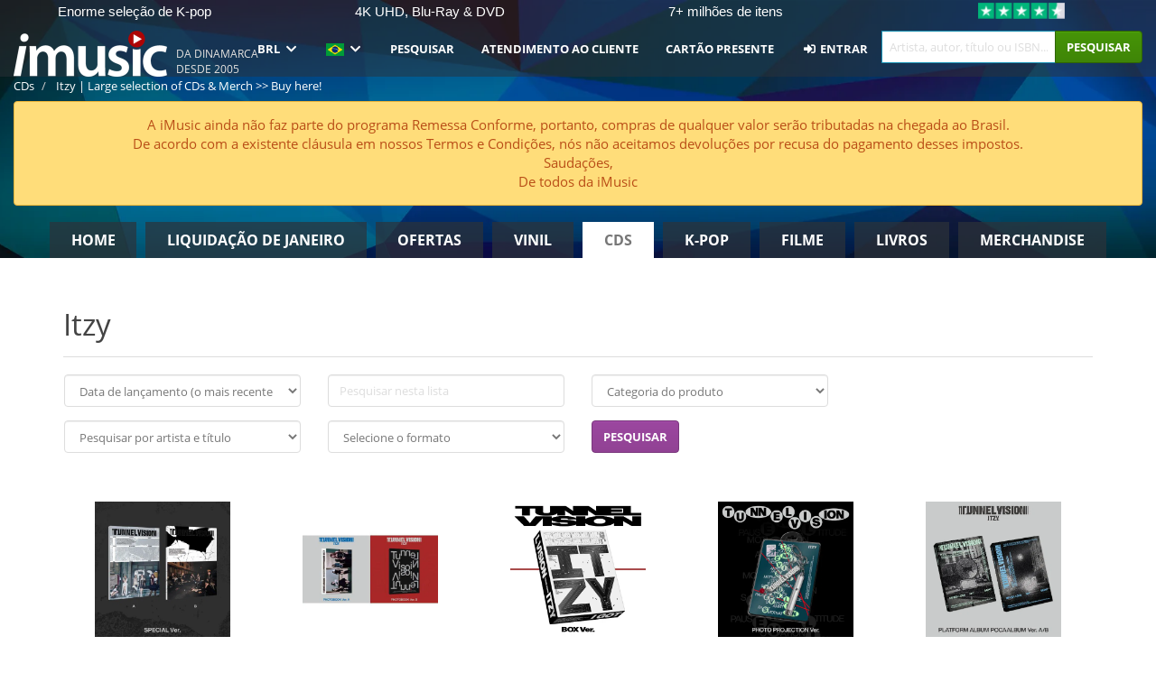

--- FILE ---
content_type: text/html; charset=UTF-8
request_url: https://imusic.br.com/exposure/14843/itzy
body_size: 23396
content:
<!DOCTYPE HTML>
<html lang="pt-BR" xmlns="http://www.w3.org/1999/html">
<head>
    <title>Itzy | Large selection of CDs & Merch >> Buy here!</title>
    <meta name="description" content="At iMusic you'll find a great selection of music and merchandise by popular Itzy. &gt;&gt;  Global shipping &gt;&gt; Order your new Itzy CD or merchandise online here!"/>
    <meta name="viewport" content="width=device-width, initial-scale=1.0">
    <meta charset="UTF-8">
    <meta http-equiv="X-UA-Compatible" content="IE=edge">
    <meta name="csrf-token" content="t0toBR1xFDi0ijOx2RjRa8pAymTdUHUmgCXz2kMo">
    <link rel="icon" type="image/png" href="/favicon-194x194.png" sizes="194x194">
    <link rel="canonical" href="https://imusic.br.com/exposure/14843/itzy"/>
    <link rel="preload" as="style" href="https://imusic-static.b-cdn.net/build/assets/main-CS3GLKb6.css" /><link rel="stylesheet" href="https://imusic-static.b-cdn.net/build/assets/main-CS3GLKb6.css" />            <link rel="alternate" hreflang="da-DK" href="https://imusic.dk/exposure/14843/itzy"/>
            <link rel="alternate" hreflang="en-US" href="https://imusic.co/exposure/14843/itzy"/>
            <link rel="alternate" hreflang="no-NO" href="https://imusic.no/exposure/14843/itzy"/>
            <link rel="alternate" hreflang="sv-SE" href="https://imusic.se/exposure/14843/itzy"/>
            <link rel="alternate" hreflang="fi-FI" href="https://imusic.fi/exposure/14843/itzy"/>
            <link rel="alternate" hreflang="de-DE" href="https://imusic.de/exposure/14843/itzy"/>
            <link rel="alternate" hreflang="pt-BR" href="https://imusic.br.com/exposure/14843/itzy"/>
            <link rel="alternate" hreflang="en-GB" href="https://imusic.uk/exposure/14843/itzy"/>
            <link rel="alternate" hreflang="nl-BE" href="https://imusic.be/exposure/14843/itzy"/>
            <link rel="alternate" hreflang="nl-NL" href="https://imusic.nl/exposure/14843/itzy"/>
            <link rel="alternate" hreflang="de-CH" href="https://imusic.ch/exposure/14843/itzy"/>
            <link rel="alternate" hreflang="es-ES" href="https://imusic.es/exposure/14843/itzy"/>
            <link rel="alternate" hreflang="pt-PT" href="https://imusic.pt/exposure/14843/itzy"/>
            <link rel="alternate" hreflang="fr-FR" href="https://imusic.fr/exposure/14843/itzy"/>
            <link rel="alternate" hreflang="pl-PL" href="https://imusic.pl/exposure/14843/itzy"/>
            <link rel="alternate" hreflang="en-SG" href="https://imusic.sg/exposure/14843/itzy"/>
            <link rel="alternate" hreflang="en-AU" href="https://imusic.au/exposure/14843/itzy"/>
            <link rel="alternate" hreflang="ja-JP" href="https://imusic.jp/exposure/14843/itzy"/>
            <link rel="alternate" hreflang="en-NZ" href="https://imusic.nz/exposure/14843/itzy"/>
            <link rel="alternate" hreflang="x-default" href="https://imusic.co/exposure/14843/itzy"/>
        <script src="https://imusic-static.b-cdn.net/js/jquery.min.js"
            integrity="sha384-sh7LrJKhZVCSiklvQQdFfWqLoA/0X7Ir40zpIu7mrtoMlWbziSZ6MYKpTk5HoFL0" crossorigin="anonymous"></script>
        <script defer src="https://cdnjs.cloudflare.com/ajax/libs/twitter-bootstrap/3.4.1/js/bootstrap.min.js"
            integrity="sha256-nuL8/2cJ5NDSSwnKD8VqreErSWHtnEP9E7AySL+1ev4=" crossorigin="anonymous"></script>
    <script src="https://cdnjs.cloudflare.com/ajax/libs/jquery.form/4.3.0/jquery.form.min.js"
            integrity="sha384-qlmct0AOBiA2VPZkMY3+2WqkHtIQ9lSdAsAn5RUJD/3vA5MKDgSGcdmIv4ycVxyn" crossorigin="anonymous"></script>
    <link rel="preload" as="style" href="https://imusic-static.b-cdn.net/build/assets/app-Dhfpv9kO.css" /><link rel="modulepreload" href="https://imusic-static.b-cdn.net/build/assets/app-7jlHr0ey.js" /><link rel="stylesheet" href="https://imusic-static.b-cdn.net/build/assets/app-Dhfpv9kO.css" /><script type="module" src="https://imusic-static.b-cdn.net/build/assets/app-7jlHr0ey.js"></script>            
            
        <!-- Open Graph / Facebook Meta Tags -->
        <meta property="og:type" content="website">
        <meta property="og:url" content="https://imusic.br.com/exposure/14843/itzy">
        <meta property="og:title" content="Itzy">
        <meta property="og:description" content="At iMusic you'll find a great selection of music and merchandise by popular Itzy. &gt;&gt;  Global shipping &gt;&gt; Order your new Itzy CD or merchandise online here!">
        <meta property="og:image" content="https://imusic.b-cdn.net/images/item/original/676/8809954224676.jpg?itzy-2025-tunnel-vision-cd-merch&class=scaled&v=1763360089">
        <meta property="og:image:secure_url" content="https://imusic.b-cdn.net/images/item/original/676/8809954224676.jpg?itzy-2025-tunnel-vision-cd-merch&class=scaled&v=1763360089">
        <meta property="og:image:width" content="550">
        <meta property="og:image:height" content="545">
        <meta property="og:site_name" content="iMusic">
        <meta property="og:locale" content="pt_BR">

        
        <!-- Twitter Card Meta Tags -->
        <meta name="twitter:card" content="summary_large_image">
        <meta name="twitter:site" content="@imusicdk">
        <meta name="twitter:url" content="https://imusic.br.com/exposure/14843/itzy">
        <meta name="twitter:title" content="Itzy">
        <meta name="twitter:description" content="At iMusic you'll find a great selection of music and merchandise by popular Itzy. &gt;&gt;  Global shipping &gt;&gt; Order your new Itzy CD or merchandise online here!">
        <meta name="twitter:image" content="https://imusic.b-cdn.net/images/item/original/676/8809954224676.jpg?itzy-2025-tunnel-vision-cd-merch&class=scaled&v=1763360089">

            
    
    <script>
        if (/MSIE \d|Trident.*rv:/.test(navigator.userAgent)) {
            window.location = 'microsoft-edge:' + window.location;
            setTimeout(function () {
                window.location = 'https://go.microsoft.com/fwlink/?linkid=2135547';
            }, 1)
        }
    </script>

            <link rel="preload" as="style" href="https://imusic-static.b-cdn.net/build/assets/cc-DRDZlMXm.css" /><link rel="modulepreload" href="https://imusic-static.b-cdn.net/build/assets/cc-D4fqQRMT.js" /><link rel="stylesheet" href="https://imusic-static.b-cdn.net/build/assets/cc-DRDZlMXm.css" /><script type="module" src="https://imusic-static.b-cdn.net/build/assets/cc-D4fqQRMT.js"></script>    
                                        
<!-- Bing Analytics -->
<script type="text/plain" data-category="analytics" data-service="Bing Analytics">
         (function(w,d,t,r,u)
  {
    var f,n,i;
    w[u]=w[u]||[],f=function()
    {
      var o={ti:"27027150", enableAutoSpaTracking: true};
      o.q=w[u],w[u]=new UET(o),w[u].push("pageLoad")
    },
    n=d.createElement(t),n.src=r,n.async=1,n.onload=n.onreadystatechange=function()
    {
      var s=this.readyState;
      s&&s!=="loaded"&&s!=="complete"||(f(),n.onload=n.onreadystatechange=null)
    },
    i=d.getElementsByTagName(t)[0],i.parentNode.insertBefore(n,i)
  })
  (window,document,"script","//bat.bing.com/bat.js","uetq");
    window.uetq = window.uetq || [];
    window.uetq.push("config", "tcf", { "enabled" : true });
  if(! window.cookieConsent) {
                    window.uetq.push("consent", "default", {
                        ad_storage: "denied",
                        ad_user_data: "denied",
                        ad_personalization: "denied",
                        personalization_storage: "denied",
                        functionality_storage: "denied",
                        security_storage: "denied",
                        analytics_storage: "denied",
                    });
                }window.addEventListener("cc:onConsent", ({detail}) => {
                    var consent = window.cookieConsent.acceptedService("Bing Analytics", "analytics") ? "granted" : "denied";
                    window.uetq.push("consent", "update", {
                        ad_storage: consent,
                        ad_user_data: consent,
                        ad_personalization: consent,
                        personalization_storage: consent,
                        functionality_storage: consent,
                        security_storage: consent,
                        analytics_storage: consent,
                    });
                });

</script>                                                
<!-- Facebook Pixel -->
<script type="text/plain" data-category="analytics" data-service="Facebook">
    !function (f, b, e, v, n, t, s) {
        if (f.fbq) return;
        n = f.fbq = function () {
            n.callMethod ?
                n.callMethod.apply(n, arguments) : n.queue.push(arguments)
        };
        if (!f._fbq) f._fbq = n;
        n.push = n;
        n.loaded = !0;
        n.version = '2.0';
        n.queue = [];
        t = b.createElement(e);
        t.async = !0;
        t.src = v;
        s = b.getElementsByTagName(e)[0];
        s.parentNode.insertBefore(t, s)
    }(window, document, 'script', 'https://connect.facebook.net/en_US/fbevents.js');
    fbq("init", "1654111854934493");


</script>
<noscript><img height="1" width="1" style="display:none" src="https://www.facebook.com/tr?id=1654111854934493&ev=PageView&noscript=1"/></noscript>                                                
<!-- Tiktok Pixel -->
<script type="text/plain" data-category="analytics" data-service="Tiktok">
!function (w, d, t) {
    w.TiktokAnalyticsObject=t;var ttq=w[t]=w[t]||[];ttq.methods=["page","track","identify","instances","debug","on","off","once","ready","alias","group","enableCookie","disableCookie"],ttq.setAndDefer=function(t,e){t[e]=function(){t.push([e].concat(Array.prototype.slice.call(arguments,0)))}};for(var i=0;i<ttq.methods.length;i++)ttq.setAndDefer(ttq,ttq.methods[i]);ttq.instance=function(t){for(var e=ttq._i[t]||[],n=0;n<ttq.methods.length;n++)ttq.setAndDefer(e,ttq.methods[n]);return e},ttq.load=function(e,n){var i="https://analytics.tiktok.com/i18n/pixel/events.js";ttq._i=ttq._i||{},ttq._i[e]=[],ttq._i[e]._u=i,ttq._t=ttq._t||{},ttq._t[e]=+new Date,ttq._o=ttq._o||{},ttq._o[e]=n||{};var o=document.createElement("script");o.type="text/javascript",o.async=!0,o.src=i+"?sdkid="+e+"&lib="+t;var a=document.getElementsByTagName("script")[0];a.parentNode.insertBefore(o,a)};
    ttq.load('CB1D583C77U7034R0P1G');

}(window, document, 'ttq');</script>                                                
<!-- Google Analytics -->
<script type="text/javascript" data-category="analytics" data-service="Google Analytics" async src="https://www.googletagmanager.com/gtag/js?id=G-F254QJCX3L"></script>
<script type="text/javascript" data-category="analytics" data-service="Google Analytics">
window.dataLayer = window.dataLayer || [];
function gtag() { dataLayer.push(arguments); }if(! window.cookieConsent) {
                    gtag("consent", "default", {
                        ad_storage: "denied",
                        ad_user_data: "denied",
                        ad_personalization: "denied",
                        personalization_storage: "denied",
                        functionality_storage: "denied",
                        security_storage: "denied",
                        analytics_storage: "denied",
                    });
                }window.addEventListener("cc:onConsent", ({detail}) => {
                    var consent = window.cookieConsent.acceptedService("Google Analytics", "analytics") ? "granted" : "denied";
                    gtag("consent", "update", {
                        ad_storage: consent,
                        ad_user_data: consent,
                        ad_personalization: consent,
                        personalization_storage: consent,
                        functionality_storage: consent,
                        security_storage: consent,
                        analytics_storage: consent,
                    }); gtag("js", new Date()); gtag("config", "G-F254QJCX3L", {"anonymize_ip":true});
gtag("config", "AW-10792228857", {"anonymize_ip":true,"send_page_view":false});
});

</script>                                                                                                
<!-- Reddit -->
<script type='text/plain' data-category='analytics' data-service='Reddit'>
!function(w,d){if(!w.rdt){var p=w.rdt=function(){p.sendEvent?p.sendEvent.apply(p,arguments):p.callQueue.push(arguments)};p.callQueue=[];var t=d.createElement('script');t.src='https://www.redditstatic.com/ads/pixel.js',t.async=!0;var s=d.getElementsByTagName('script')[0];s.parentNode.insertBefore(t,s)}}(window,document);rdt('init','a2_edj3et5f8jg9', {'useDecimalCurrencyValues':true,'email':'','externalId':''});rdt('track', 'PageVisit');

</script>                                            </head>
<body class="white-background">
<div class="container-fluid pagetop relative ">
            <div style="position: absolute; top: 0; bottom: 0; right: 0; left: 0; width: 100%; height: 100%; z-index: -1;">
            <img alt='Hero banner' loading='lazy' decoding='async' style='height: 100%; width: 100%; object-fit: cover; display: block;' srcset='https://imusic-static.b-cdn.net/storage/hero/h-101_3.png 640w, https://imusic-static.b-cdn.net/storage/hero/h-101_3.png 1024w' sizes='(max-width: 770px) 640px, 771px' src='https://imusic-static.b-cdn.net/storage/hero/h-101_3.png'>        </div>
        <nav class="row navbar navbar-default navbar-fixed-top hidden-print light" id="navbar-background"
         style="height: 85px"
         role="navigation">
                    <div class="top-banner" id="top-banner">
                <div class="messages">
                                    <span class="banner-phrase">Enorme seleção de K-pop</span>
                                    <span class="banner-phrase">4K UHD, Blu-Ray & DVD</span>
                                    <span class="banner-phrase">7+ milhões de itens</span>
                                    <span class="banner-phrase">Tudo de música e de filmes</span>
                                    <span class="banner-phrase">Vinil, CD & Merch</span>
                                </div>
                <div class="tp">
                    <a href="https://br.trustpilot.com/review/www.imusic.dk" target="_blank">
                    <img loading="lazy" decoding="async" src="https://imusic-static.b-cdn.net/storage/trustpilot/small.png" style="width: auto; max-height: 18px; max-width: 250px; vertical-align: bottom;"
                         alt="Excelente avaliação na Trustpilot, com base em milhares de análises de clientes"/>
                    </a>
                </div>
            </div>
        
        <div class="container-fluid">
            <div class="navbar-header flex justify-between items-center">
                <div class="flex align-items-center">
                    <button type="button" class="navbar-toggle" id="navbar-menu-toggle" data-toggle="collapse" data-target="#top-navbar" style="float: none; margin-right: 5px;">
                        <span class="sr-only">Toggle navigation</span>
                        <span class="icon-bar"></span>
                        <span class="icon-bar"></span>
                        <span class="icon-bar" style="width: 12px;"></span>
                    </button>

                    <a href="/">
                        <div id="logo" style="background-image: url(https://imusic-static.b-cdn.net/images/logo.png)"></div>
                    </a>
                </div>

                <div class="flex align-items-center gap-2">
                    <button type="button" class="navbar-toggle search" data-toggle="collapse" data-target="#top-navbar-search">
                        <span class="fa fa-search"></span>
                    </button>

                    <button type="button" class="navbar-toggle">
                        <a href="/page/customer">
                            <span class="fa fa-user text-white"></span>
                        </a>
                    </button>

                    
                                            <span id="tagline">Da Dinamarca desde 2005</span>
                                    </div>
            </div>

            <div class="collapse navbar-collapse" id="top-navbar-search" aria-expanded="false" style="height: 1px">
                <form action="/music/search" role="search" class="visible-xs visible-sm hidden-print mt-4">
                    <div class="form-group mb-0">
                        <div class="input-group">
                            <input type="text" class="form-control" value=""
                                id="mainsearch3" name="query" placeholder="Artista, autor, título ou ISBN..."
                            >
                            <div class="input-group-btn">
                                <button class="btn btn-success" type="submit">Søg</button>
                            </div>
                        </div>
                    </div>
                </form>
            </div>

            <div class="collapse navbar-collapse" id="top-navbar" aria-expanded="false" style="height: 1px">
                <ul class="nav navbar-nav navbar-right" id="menu">
                    <li class="dropdown visible-xs">
                        <a href="#" class="dropdown-toggle" data-toggle="dropdown" onclick="return false" role="button"
                           aria-haspopup="true" aria-expanded="false">
                            <span class="lang-flag">Kategorier</span>
                            <span class="fa fa-chevron-down"></span>
                        </a>
                        <ul class="dropdown-menu" role="menu">
                                                            <li>
                                    <a href="/">
                                        Home                                    </a>
                                </li>
                                                            <li>
                                    <a href="/januarysale">
                                        Liquidação de janeiro                                    </a>
                                </li>
                                                            <li>
                                    <a href="/campaigns">
                                        Ofertas                                    </a>
                                </li>
                                                            <li>
                                    <a href="/vinyl">
                                        Vinil                                    </a>
                                </li>
                                                            <li>
                                    <a href="/music">
                                        CDs                                    </a>
                                </li>
                                                            <li>
                                    <a href="/kpop">
                                        K-pop                                    </a>
                                </li>
                                                            <li>
                                    <a href="/movies">
                                        Filme                                    </a>
                                </li>
                                                            <li>
                                    <a href="/books">
                                        Livros                                    </a>
                                </li>
                                                            <li>
                                    <a href="/merchandise">
                                        Merchandise                                    </a>
                                </li>
                                                    </ul>
                    </li>
                                        <li class="dropdown btn-group">
                        <a href="#" class="dropdown-toggle" data-toggle="dropdown" onclick="return false" role="button"
                           aria-haspopup="true" aria-expanded="false">
                            BRL                            <span class="fa fa-chevron-down"></span>
                        </a>
                        <ul class="dropdown-menu" role="menu" id="currency-dropdown">
                                                            <li>
                                    <a role="menuitemradio"
                                       onclick="location.search = 'changeCurrency=AUD'">
                                        AUD &nbsp;
                                        <span class="text-muted pr-4">(Australian Dollars)</span>
                                                                                    <span class="pull-right">A$</span>
                                                                            </a>
                                </li>
                                                            <li>
                                    <a role="menuitemradio"
                                       onclick="location.search = 'changeCurrency=BRL'">
                                        BRL &nbsp;
                                        <span class="text-muted pr-4">(Brazilian real)</span>
                                                                                    <span class="pull-right">R$</span>
                                                                            </a>
                                </li>
                                                            <li>
                                    <a role="menuitemradio"
                                       onclick="location.search = 'changeCurrency=CAD'">
                                        CAD &nbsp;
                                        <span class="text-muted pr-4">(Canadian Dollars)</span>
                                                                                    <span class="pull-right">CA$</span>
                                                                            </a>
                                </li>
                                                            <li>
                                    <a role="menuitemradio"
                                       onclick="location.search = 'changeCurrency=CHF'">
                                        CHF &nbsp;
                                        <span class="text-muted pr-4">(Swiss francs)</span>
                                                                                    <span class="pull-right">SFr.</span>
                                                                            </a>
                                </li>
                                                            <li>
                                    <a role="menuitemradio"
                                       onclick="location.search = 'changeCurrency=CNY'">
                                        CNY &nbsp;
                                        <span class="text-muted pr-4">(Chinese yuan)</span>
                                                                                    <span class="pull-right">元</span>
                                                                            </a>
                                </li>
                                                            <li>
                                    <a role="menuitemradio"
                                       onclick="location.search = 'changeCurrency=CZK'">
                                        CZK &nbsp;
                                        <span class="text-muted pr-4">(Czech koruny)</span>
                                                                                    <span class="pull-right">Kč</span>
                                                                            </a>
                                </li>
                                                            <li>
                                    <a role="menuitemradio"
                                       onclick="location.search = 'changeCurrency=DKK'">
                                        DKK &nbsp;
                                        <span class="text-muted pr-4">(Danske kroner)</span>
                                                                            </a>
                                </li>
                                                            <li>
                                    <a role="menuitemradio"
                                       onclick="location.search = 'changeCurrency=EUR'">
                                        EUR &nbsp;
                                        <span class="text-muted pr-4">(Euro)</span>
                                                                                    <span class="pull-right">€</span>
                                                                            </a>
                                </li>
                                                            <li>
                                    <a role="menuitemradio"
                                       onclick="location.search = 'changeCurrency=GBP'">
                                        GBP &nbsp;
                                        <span class="text-muted pr-4">(Pounds Sterling)</span>
                                                                                    <span class="pull-right">£</span>
                                                                            </a>
                                </li>
                                                            <li>
                                    <a role="menuitemradio"
                                       onclick="location.search = 'changeCurrency=HKD'">
                                        HKD &nbsp;
                                        <span class="text-muted pr-4">(Hong Kong dollars)</span>
                                                                                    <span class="pull-right">HK$</span>
                                                                            </a>
                                </li>
                                                            <li>
                                    <a role="menuitemradio"
                                       onclick="location.search = 'changeCurrency=HUF'">
                                        HUF &nbsp;
                                        <span class="text-muted pr-4">(Hungarian forints)</span>
                                                                                    <span class="pull-right">Ft</span>
                                                                            </a>
                                </li>
                                                            <li>
                                    <a role="menuitemradio"
                                       onclick="location.search = 'changeCurrency=ILS'">
                                        ILS &nbsp;
                                        <span class="text-muted pr-4">(Israeli shekel)</span>
                                                                                    <span class="pull-right">₪</span>
                                                                            </a>
                                </li>
                                                            <li>
                                    <a role="menuitemradio"
                                       onclick="location.search = 'changeCurrency=ISK'">
                                        ISK &nbsp;
                                        <span class="text-muted pr-4">(Icelandic kronur)</span>
                                                                                    <span class="pull-right">Íkr</span>
                                                                            </a>
                                </li>
                                                            <li>
                                    <a role="menuitemradio"
                                       onclick="location.search = 'changeCurrency=JPY'">
                                        JPY &nbsp;
                                        <span class="text-muted pr-4">(Japanese yen)</span>
                                                                                    <span class="pull-right">¥</span>
                                                                            </a>
                                </li>
                                                            <li>
                                    <a role="menuitemradio"
                                       onclick="location.search = 'changeCurrency=KRW'">
                                        KRW &nbsp;
                                        <span class="text-muted pr-4">(South Korean won)</span>
                                                                                    <span class="pull-right">₩</span>
                                                                            </a>
                                </li>
                                                            <li>
                                    <a role="menuitemradio"
                                       onclick="location.search = 'changeCurrency=MXN'">
                                        MXN &nbsp;
                                        <span class="text-muted pr-4">(Mexican peso)</span>
                                                                                    <span class="pull-right">Mex$</span>
                                                                            </a>
                                </li>
                                                            <li>
                                    <a role="menuitemradio"
                                       onclick="location.search = 'changeCurrency=NOK'">
                                        NOK &nbsp;
                                        <span class="text-muted pr-4">(Norwegian kroner)</span>
                                                                                    <span class="pull-right">NOK</span>
                                                                            </a>
                                </li>
                                                            <li>
                                    <a role="menuitemradio"
                                       onclick="location.search = 'changeCurrency=NZD'">
                                        NZD &nbsp;
                                        <span class="text-muted pr-4">(New Zealand dollars)</span>
                                                                                    <span class="pull-right">NZ$</span>
                                                                            </a>
                                </li>
                                                            <li>
                                    <a role="menuitemradio"
                                       onclick="location.search = 'changeCurrency=PLN'">
                                        PLN &nbsp;
                                        <span class="text-muted pr-4">(Polish złotys)</span>
                                                                                    <span class="pull-right">zł</span>
                                                                            </a>
                                </li>
                                                            <li>
                                    <a role="menuitemradio"
                                       onclick="location.search = 'changeCurrency=SEK'">
                                        SEK &nbsp;
                                        <span class="text-muted pr-4">(Svenske kroner)</span>
                                                                                    <span class="pull-right">SEK</span>
                                                                            </a>
                                </li>
                                                            <li>
                                    <a role="menuitemradio"
                                       onclick="location.search = 'changeCurrency=SGD'">
                                        SGD &nbsp;
                                        <span class="text-muted pr-4">(Singapore dollars)</span>
                                                                                    <span class="pull-right">S$</span>
                                                                            </a>
                                </li>
                                                            <li>
                                    <a role="menuitemradio"
                                       onclick="location.search = 'changeCurrency=TRY'">
                                        TRY &nbsp;
                                        <span class="text-muted pr-4">(Turkish lira)</span>
                                                                                    <span class="pull-right">₺</span>
                                                                            </a>
                                </li>
                                                            <li>
                                    <a role="menuitemradio"
                                       onclick="location.search = 'changeCurrency=USD'">
                                        USD &nbsp;
                                        <span class="text-muted pr-4">(Dollars)</span>
                                                                                    <span class="pull-right">$</span>
                                                                            </a>
                                </li>
                                                            <li>
                                    <a role="menuitemradio"
                                       onclick="location.search = 'changeCurrency=ZAR'">
                                        ZAR &nbsp;
                                        <span class="text-muted pr-4">(South African rand)</span>
                                                                                    <span class="pull-right">R</span>
                                                                            </a>
                                </li>
                                                    </ul>
                    </li>
                    <li class="dropdown">
                        <a href="#" class="dropdown-toggle" data-toggle="dropdown" onclick="return false" role="button"
                           aria-haspopup="true" aria-expanded="false">
                            <span class="lang-flag"><img src="https://imusic-static.b-cdn.net/images/langs/pb.png" height="14" title="português brasileiro" alt="pb"></img></span>
                            <span class="fa fa-chevron-down"></span>
                        </a>
                        <ul class="dropdown-menu" role="menu">
                                                            <li><a role="menuitemradio"  rel="alternate" href="https://imusic.dk/exposure/14843/itzy" hreflang="da-DK"><span class="lang-flag"><img src="https://imusic-static.b-cdn.net/images/flags/dk.png" height="14" title="DK" alt="DK"></img></span> <span class="lang-text">Dansk</span></a></li>
                                                            <li><a role="menuitemradio"  rel="alternate" href="https://imusic.de/exposure/14843/itzy" hreflang="de-DE"><span class="lang-flag"><img src="https://imusic-static.b-cdn.net/images/flags/de.png" height="14" title="DE" alt="DE"></img></span> <span class="lang-text">Deutsch</span></a></li>
                                                            <li><a role="menuitemradio"  rel="alternate" href="https://imusic.ch/exposure/14843/itzy" hreflang="de-CH"><span class="lang-flag"><img src="https://imusic-static.b-cdn.net/images/flags/ch.png" height="14" title="CH" alt="CH"></img></span> <span class="lang-text">Deutsch (Switzerland)</span></a></li>
                                                            <li><a role="menuitemradio"  rel="alternate" href="https://imusic.co/exposure/14843/itzy" hreflang="en-US"><span class="lang-flag"><img src="https://imusic-static.b-cdn.net/images/flags/us.png" height="14" title="US" alt="US"></img></span> <span class="lang-text">English</span></a></li>
                                                            <li><a role="menuitemradio"  rel="alternate" href="https://imusic.au/exposure/14843/itzy" hreflang="en-AU"><span class="lang-flag"><img src="https://imusic-static.b-cdn.net/images/flags/au.png" height="14" title="AU" alt="AU"></img></span> <span class="lang-text">English (Australia)</span></a></li>
                                                            <li><a role="menuitemradio"  rel="alternate" href="https://imusic.nz/exposure/14843/itzy" hreflang="en-NZ"><span class="lang-flag"><img src="https://imusic-static.b-cdn.net/images/flags/nz.png" height="14" title="NZ" alt="NZ"></img></span> <span class="lang-text">English (New Zealand)</span></a></li>
                                                            <li><a role="menuitemradio"  rel="alternate" href="https://imusic.sg/exposure/14843/itzy" hreflang="en-SG"><span class="lang-flag"><img src="https://imusic-static.b-cdn.net/images/flags/sg.png" height="14" title="SG" alt="SG"></img></span> <span class="lang-text">English (Singapore)</span></a></li>
                                                            <li><a role="menuitemradio"  rel="alternate" href="https://imusic.uk/exposure/14843/itzy" hreflang="en-GB"><span class="lang-flag"><img src="https://imusic-static.b-cdn.net/images/flags/gb.png" height="14" title="GB" alt="GB"></img></span> <span class="lang-text">English (United Kingdom)</span></a></li>
                                                            <li><a role="menuitemradio"  rel="alternate" href="https://imusic.es/exposure/14843/itzy" hreflang="es-ES"><span class="lang-flag"><img src="https://imusic-static.b-cdn.net/images/flags/es.png" height="14" title="ES" alt="ES"></img></span> <span class="lang-text">Español</span></a></li>
                                                            <li><a role="menuitemradio"  rel="alternate" href="https://imusic.fr/exposure/14843/itzy" hreflang="fr-FR"><span class="lang-flag"><img src="https://imusic-static.b-cdn.net/images/flags/fr.png" height="14" title="FR" alt="FR"></img></span> <span class="lang-text">Français</span></a></li>
                                                            <li><a role="menuitemradio"  rel="alternate" href="https://imusic.nl/exposure/14843/itzy" hreflang="nl-NL"><span class="lang-flag"><img src="https://imusic-static.b-cdn.net/images/flags/nl.png" height="14" title="NL" alt="NL"></img></span> <span class="lang-text">Nederlands</span></a></li>
                                                            <li><a role="menuitemradio"  rel="alternate" href="https://imusic.no/exposure/14843/itzy" hreflang="no-NO"><span class="lang-flag"><img src="https://imusic-static.b-cdn.net/images/flags/no.png" height="14" title="NO" alt="NO"></img></span> <span class="lang-text">Norsk</span></a></li>
                                                            <li><a role="menuitemradio"  rel="alternate" href="https://imusic.pl/exposure/14843/itzy" hreflang="pl-PL"><span class="lang-flag"><img src="https://imusic-static.b-cdn.net/images/flags/pl.png" height="14" title="PL" alt="PL"></img></span> <span class="lang-text">Polski</span></a></li>
                                                            <li><a role="menuitemradio"  rel="alternate" href="https://imusic.pt/exposure/14843/itzy" hreflang="pt-PT"><span class="lang-flag"><img src="https://imusic-static.b-cdn.net/images/flags/pt.png" height="14" title="PT" alt="PT"></img></span> <span class="lang-text">Português</span></a></li>
                                                            <li><a role="menuitemradio"  rel="alternate" href="https://imusic.br.com/exposure/14843/itzy" hreflang="pt-BR"><span class="lang-flag"><img src="https://imusic-static.b-cdn.net/images/flags/br.png" height="14" title="BR" alt="BR"></img></span> <span class="lang-text">Português do Brasil</span></a></li>
                                                            <li><a role="menuitemradio"  rel="alternate" href="https://imusic.fi/exposure/14843/itzy" hreflang="fi-FI"><span class="lang-flag"><img src="https://imusic-static.b-cdn.net/images/flags/fi.png" height="14" title="FI" alt="FI"></img></span> <span class="lang-text">Suomi</span></a></li>
                                                            <li><a role="menuitemradio"  rel="alternate" href="https://imusic.se/exposure/14843/itzy" hreflang="sv-SE"><span class="lang-flag"><img src="https://imusic-static.b-cdn.net/images/flags/se.png" height="14" title="SE" alt="SE"></img></span> <span class="lang-text">Svenska</span></a></li>
                                                            <li><a role="menuitemradio"  rel="alternate" href="https://imusic.be/exposure/14843/itzy" hreflang="nl-BE"><span class="lang-flag"><img src="https://imusic-static.b-cdn.net/images/flags/be.png" height="14" title="BE" alt="BE"></img></span> <span class="lang-text">Vlaamse (Belgium)</span></a></li>
                                                            <li><a role="menuitemradio"  rel="alternate" href="https://imusic.jp/exposure/14843/itzy" hreflang="ja-JP"><span class="lang-flag"><img src="https://imusic-static.b-cdn.net/images/flags/jp.png" height="14" title="JP" alt="JP"></img></span> <span class="lang-text">日本語</span></a></li>
                                                    </ul>
                    </li>
                                            <li class="dropdown">
            <a href="/page/search" class="hidden-xs hidden-sm" role="button" aria-haspopup="true" aria-expanded="false">Pesquisar</a>
        <a href="#" class="hidden-md hidden-lg dropdown-toggle" data-toggle="dropdown" onclick="return false" role="button" aria-haspopup="true" aria-expanded="false">Pesquisar</a>
        <ul class="dropdown-menu multi-level" role="menu">
            <li class="hidden-md hidden-lg">
                <a href="/page/search" role="menuitem"><span class="fa fa-search"> </span>&nbsp;Pesquisar</a>            </li>
                                                        <li class="">
                    
                                          <a class="inline-block" href="/page/search?advanced=1" role="menuitem"><span class="fa fa-search-plus"> </span>&nbsp;Opções de pesquisa avançada</a>                    
                                    </li>
                    </ul>
    </li>

                                            <li class="dropdown">
            <a href="/page/contact" class="hidden-xs hidden-sm" role="button" aria-haspopup="true" aria-expanded="false">Atendimento ao cliente</a>
        <a href="#" class="hidden-md hidden-lg dropdown-toggle" data-toggle="dropdown" onclick="return false" role="button" aria-haspopup="true" aria-expanded="false">Atendimento ao cliente</a>
        <ul class="dropdown-menu multi-level" role="menu">
            <li class="hidden-md hidden-lg">
                <a href="/page/contact" role="menuitem">Atendimento ao cliente</a>            </li>
                                                        <li class="">
                    
                                          <a class="inline-block" href="/exposure/6488/vigtig-info-i-forbindelse-med-julen" role="menuitem"><span class="fa fa-tree"> </span>&nbsp;Informações - Natal</a>                    
                                    </li>
                                            <li class="">
                    
                                          <a class="inline-block" href="/page/faq" role="menuitem">Perguntas frequentes gerais</a>                    
                                    </li>
                                            <li class="">
                    
                                          <a class="inline-block" href="/exposure/10037/vinyl-faq" role="menuitem">Perguntas frequentes sobre vinil</a>                    
                                    </li>
                                            <li class="">
                    
                                          <a class="inline-block" href="/page/contact" role="menuitem">Contato</a>                    
                                    </li>
                    </ul>
    </li>

                                            <li class="dropdown">
      <a href="/giftcard" role="menuitem">Cartão Presente</a>    </li>

                                            <li class="dropdown">
      <a href="/page/login" role="menuitem"><span class="fa fa-sign-in-alt"> </span>&nbsp;Entrar</a>    </li>

                                                                <li class="visible-md visible-lg">
                            <div id="searchbar">
                                <form action="/music/search">
                                    <div class="input-group search-form-group">
                                        <input type="text" class="form-control typeahead" id="mainsearch" name="query"
                                               value=""
                                               placeholder="Artista, autor, título ou ISBN..." autocomplete="off" accesskey="f"/>
                                        <span class="input-group-btn">
                                            <button class="btn btn-success" type="submit">Pesquisar</button>
                                        </span>
                                    </div>
                                </form>
                            </div>
                        </li>
                    
                    
<li class="dropdown cart  hidden-xs">
    </li>                    
<li class="hidden-xs cart-btn">
    </li>                </ul>
            </div>
        </div>
    </nav>

    <div id="breadcrumb" class="row breadcrumb-container hidden-print" style="margin-top: 78px">
        <ol class="breadcrumb light" itemscope itemtype="https://schema.org/BreadcrumbList">
                                        <li itemprop="itemListElement" itemscope itemtype="https://schema.org/ListItem">
                    <a itemprop="item" itemtype="https://schema.org/Thing" href="/music">
                        <span itemprop="name">CDs</span>
                    </a>
                    <meta itemprop="position" content="1"/>
                </li>
                            <li itemprop="itemListElement" itemscope itemtype="https://schema.org/ListItem">
                    <a itemprop="item" itemtype="https://schema.org/Thing" href="/exposure/14843/itzy">
                        <span itemprop="name">Itzy | Large selection of CDs & Merch >> Buy here!</span>
                    </a>
                    <meta itemprop="position" content="2"/>
                </li>
                                </ol>
    </div>

    <div class="row row-centered hidden-print">
        <div class="col-centered col-sm-10 col-xs-12" id="messages">
                    </div>
    </div>


                            <div style="font-size: 1.5rem" class="alert alert-warning text-center" role="alert">
    <p>
        A iMusic ainda não faz parte do programa Remessa Conforme, portanto, compras de qualquer valor serão tributadas
        na chegada ao Brasil.
        <br>
        De acordo com a existente cláusula em nossos Termos e Condições, nós não aceitamos devoluções por recusa do
        pagamento desses impostos.
        <br/>
        Saudações,<br>
        De todos da iMusic<br>
    </p>
</div>            
    <div id="tabs" class="row hidden-print">
        <div class="container">
            <div class="row">
                                <ul class="nav nav-tabs nav-justified hidden-xs hidden-sm">
                                            <li class="overhead-size "
                            style="font-size: calc(100vw / (9 * 9))">
                            <a href="/"
                               style="padding: calc(100vw / (9 * 16))">
                                Home                            </a>
                        </li>
                                            <li class="overhead-size "
                            style="font-size: calc(100vw / (9 * 9))">
                            <a href="/januarysale"
                               style="padding: calc(100vw / (9 * 16))">
                                Liquidação de janeiro                            </a>
                        </li>
                                            <li class="overhead-size "
                            style="font-size: calc(100vw / (9 * 9))">
                            <a href="/campaigns"
                               style="padding: calc(100vw / (9 * 16))">
                                Ofertas                            </a>
                        </li>
                                            <li class="overhead-size "
                            style="font-size: calc(100vw / (9 * 9))">
                            <a href="/vinyl"
                               style="padding: calc(100vw / (9 * 16))">
                                Vinil                            </a>
                        </li>
                                            <li class="overhead-size active"
                            style="font-size: calc(100vw / (9 * 9))">
                            <a href="/music"
                               style="padding: calc(100vw / (9 * 16))">
                                CDs                            </a>
                        </li>
                                            <li class="overhead-size "
                            style="font-size: calc(100vw / (9 * 9))">
                            <a href="/kpop"
                               style="padding: calc(100vw / (9 * 16))">
                                K-pop                            </a>
                        </li>
                                            <li class="overhead-size "
                            style="font-size: calc(100vw / (9 * 9))">
                            <a href="/movies"
                               style="padding: calc(100vw / (9 * 16))">
                                Filme                            </a>
                        </li>
                                            <li class="overhead-size "
                            style="font-size: calc(100vw / (9 * 9))">
                            <a href="/books"
                               style="padding: calc(100vw / (9 * 16))">
                                Livros                            </a>
                        </li>
                                            <li class="overhead-size "
                            style="font-size: calc(100vw / (9 * 9))">
                            <a href="/merchandise"
                               style="padding: calc(100vw / (9 * 16))">
                                Merchandise                            </a>
                        </li>
                                    </ul>
            </div>
        </div>
    </div>

            <form action="/music/search" role="search"
              class="visible-xs visible-sm hidden-print">
            <div class="form-group">
                <div class="input-group">
                    <div class="input-group-btn">
                        <button type="button" class="btn btn-default dropdown-toggle" data-toggle="dropdown">
                            CDs <span class="caret"></span>
                        </button>
                        <ul class="dropdown-menu">
                                                            <li><a href="/">Home</a></li>
                                                            <li><a href="/januarysale">Liquidação de janeiro</a></li>
                                                            <li><a href="/campaigns">Ofertas</a></li>
                                                            <li><a href="/vinyl">Vinil</a></li>
                                                            <li><a href="/music">CDs</a></li>
                                                            <li><a href="/kpop">K-pop</a></li>
                                                            <li><a href="/movies">Filme</a></li>
                                                            <li><a href="/books">Livros</a></li>
                                                            <li><a href="/merchandise">Produtos</a></li>
                                                    </ul>
                    </div>
                    <input type="text" class="form-control" value=""
                           id="mainsearch2" name="query" placeholder="Artista, autor, título ou ISBN...">
                    <div class="input-group-btn">
                        <button class="btn btn-success" type="submit">Pesquisar</button>
                    </div>

                </div>
            </div>
        </form>
    </div>

<div class="white-background">
    <div class="container " id="content">
                    <div class="page-header">
    <h1>
        Itzy            </h1>
    </div>


    <div class="navbar">
        <form role="form" name="searchForm1" id="searchForm1Form" method="GET" action="/exposure/14843/itzy" class=""><input type="hidden" name="_form" id="searchForm1-_form" value="searchForm1" class="form-control">

<div class="row"><div class="col-sm-3"><div class="form-group" id="sortRow"><select type="select" name="sort" id="searchForm1-sort" class="form-control" onchange="this.form.submit()"><option value="">Classificação</option>
<option value="artist">Artista</option>
<option value="title">Título</option>
<option value="composer">Compositor</option>
<option value="releaseDateDesc" selected>Data de lançamento (o mais recente primeiro)</option>
<option value="releaseDateAsc">Data de lançamento (o mais antigo primeiro)</option>
<option value="priceAsc">Preço (baixo → alto)</option>
<option value="priceDesc">Preço (alto → baixo)</option>
<option value="popularity">Popularitet</option>
</select></div><div class="form-group" id="fieldRow"><select type="select" name="field" id="searchForm1-field" class="form-control"><option value="any">Pesquisar por artista e título</option>
<option value="artist">Pesquisar por artista</option>
<option value="title">Pesquisar por título</option>
</select></div></div><div class="col-sm-3"><div class="form-group" id="termRow"><input type="text" name="term" id="searchForm1-term" class="form-control" placeholder="Pesquisar nesta lista"/></div><div class="form-group" id="mediaIdRow"><select type="select" name="mediaId" id="searchForm1-mediaId" class="form-control" onchange="this.form.submit()"><option value="">Selecione o formato</option>
<option value="598">Blu-ray + Merch</option>
<option value="14">CD</option>
<option value="110">CD/DVD</option>
<option value="511">CD/Merch</option>
<option value="23">Cassete</option>
<option value="595">DVD + Merch</option>
<option value="505">Digital Code + Merch</option>
<option value="508">Light Stick</option>
<option value="137">MBD</option>
</select></div></div><div class="col-sm-3"><div class="form-group" id="mediaGroupIdRow"><select type="select" name="mediaGroupId" id="searchForm1-mediaGroupId" class="form-control" onchange="this.form.submit()"><option value="">Categoria do produto</option>
<option value="16">Blu-ray</option>
<option value="11">CD</option>
<option value="130">Cassete</option>
<option value="9">DVD</option>
<option value="1">DVD (musik)</option>
<option value="139">Produtos</option>
</select></div><div class="form-group" id="searchRow"><button type="submit" name="search" id="searchForm1-search" class="btn btn-primary">Pesquisar</button></div></div></div></form>
    </div>


    
    
    
    <div class="list-container list-items">
                    <div class="list-item">
                <div class="text-center item-teaser">
    <a href="/music/8809954224676/itzy-2025-tunnel-vision-cd-merch" title="ITZY · Tunnel Vision (CD/Merch) [Special edition] (2025)">
        <figure class="item-figure">
            <img src="https://imusic.b-cdn.net/images/item/original/676/8809954224676.jpg?itzy-2025-tunnel-vision-cd-merch&amp;class=scaled&amp;v=1763360089" loading="lazy" style="background-image: url(https://imusic-static.b-cdn.net/images/missing.png)" onload="this.classList.add('loaded')" class="item-cover" alt="Cover for ITZY · Tunnel Vision (CD/Merch) [Special edition] (2025)">        </figure>

        <div class="type">
            <span class="label" style="background-color: #ff8040" title=""><acronym title="CD inkl. merchandise">CD/Merch</acronym></span><div class="label label-blank breakable-label">Special edition</div>        </div>
        <div class="item-text">
            <span class="title" title="Tunnel Vision">
                Tunnel Vision            </span>
                            <span class="release-year hidden-xs">(2025)</span>
                                        <div class="artist" title="ITZY">
                    ITZY                </div>
                    </div>
                    <p>
                <span class="label label-success"> <span class="fas fa-check-square"></span>  Em estoque</span>            </p>
                    </a>
                                <form method="post" action="/page/cart" data-ajax>
            <input type="hidden" name="_token" value="t0toBR1xFDi0ijOx2RjRa8pAymTdUHUmgCXz2kMo" autocomplete="off">            <input type="hidden" name="itemId" value="8809954224676">
            <input type="hidden" name="action" value="add">
                        <div class="btn-group btn-group-sm" role="group">
                <button type="submit" class="btn btn-sm condensed btn-success price">
                    R$ 105,90                </button>
                <button type="submit" class="btn btn-sm condensed btn-success" title="Emissão estimada: Espera-se que esteja pronto para envio no próximo dia útil">
                    <span class="fas fa-shopping-cart"></span>
                    <span class="hidden-md hidden-sm hidden-xs">Comprar</span>
                </button>
            </div>
        </form>
                </div>
            </div>
                    <div class="list-item">
                <div class="text-center item-teaser">
    <a href="/music/8809954224614/itzy-2025-tunnel-vision-cd-merch" title="ITZY · Tunnel Vision (CD/Merch) [Random Photobook edition] (2025)">
        <figure class="item-figure">
            <img src="https://imusic.b-cdn.net/images/item/original/614/8809954224614.jpg?itzy-2025-tunnel-vision-cd-merch&amp;class=scaled&amp;v=1761293317" loading="lazy" style="background-image: url(https://imusic-static.b-cdn.net/images/missing.png)" onload="this.classList.add('loaded')" class="item-cover" alt="Cover for ITZY · Tunnel Vision (CD/Merch) [Random Photobook edition] (2025)">        </figure>

        <div class="type">
            <span class="label" style="background-color: #ff8040" title=""><acronym title="CD inkl. merchandise">CD/Merch</acronym></span><div class="label label-blank breakable-label">Random Photobook edition</div>        </div>
        <div class="item-text">
            <span class="title" title="Tunnel Vision">
                Tunnel Vision            </span>
                            <span class="release-year hidden-xs">(2025)</span>
                                        <div class="artist" title="ITZY">
                    ITZY                </div>
                    </div>
                    </a>
                                <form method="post" action="/page/cart" data-ajax>
            <input type="hidden" name="_token" value="t0toBR1xFDi0ijOx2RjRa8pAymTdUHUmgCXz2kMo" autocomplete="off">            <input type="hidden" name="itemId" value="8809954224614">
            <input type="hidden" name="action" value="add">
                        <div class="btn-group btn-group-sm" role="group">
                <button type="submit" class="btn btn-sm condensed btn-success price">
                    R$ 126,90                </button>
                <button type="submit" class="btn btn-sm condensed btn-success" title="Emissão estimada: Espera-se estar pronto para envio 12 - 20 de fev">
                    <span class="fas fa-shopping-cart"></span>
                    <span class="hidden-md hidden-sm hidden-xs">Comprar</span>
                </button>
            </div>
        </form>
                </div>
            </div>
                    <div class="list-item">
                <div class="text-center item-teaser">
    <a href="/music/8809954224638/itzy-2025-tunnel-vision-cd-merch" title="ITZY · Tunnel Vision (CD/Merch) [Box edition] (2025)">
        <figure class="item-figure">
            <img src="https://imusic.b-cdn.net/images/item/original/638/8809954224638.jpg?itzy-2025-tunnel-vision-cd-merch&amp;class=scaled&amp;v=1761293525" loading="lazy" style="background-image: url(https://imusic-static.b-cdn.net/images/missing.png)" onload="this.classList.add('loaded')" class="item-cover" alt="Cover for ITZY · Tunnel Vision (CD/Merch) [Box edition] (2025)">        </figure>

        <div class="type">
            <span class="label" style="background-color: #ff8040" title=""><acronym title="CD inkl. merchandise">CD/Merch</acronym></span><div class="label label-blank breakable-label">Box edition</div>        </div>
        <div class="item-text">
            <span class="title" title="Tunnel Vision">
                Tunnel Vision            </span>
                            <span class="release-year hidden-xs">(2025)</span>
                                        <div class="artist" title="ITZY">
                    ITZY                </div>
                    </div>
                    <p>
                <span class="label label-success"> <span class="fas fa-check-square"></span>  Em estoque</span>            </p>
                    </a>
                                <form method="post" action="/page/cart" data-ajax>
            <input type="hidden" name="_token" value="t0toBR1xFDi0ijOx2RjRa8pAymTdUHUmgCXz2kMo" autocomplete="off">            <input type="hidden" name="itemId" value="8809954224638">
            <input type="hidden" name="action" value="add">
                        <div class="btn-group btn-group-sm" role="group">
                <button type="submit" class="btn btn-sm condensed btn-success price">
                    R$ 119,90                </button>
                <button type="submit" class="btn btn-sm condensed btn-success" title="Emissão estimada: Espera-se que esteja pronto para envio no próximo dia útil">
                    <span class="fas fa-shopping-cart"></span>
                    <span class="hidden-md hidden-sm hidden-xs">Comprar</span>
                </button>
            </div>
        </form>
                </div>
            </div>
                    <div class="list-item">
                <div class="text-center item-teaser">
    <a href="/music/8809954224645/itzy-2025-tunnel-vision-cd-merch" title="ITZY · Tunnel Vision (CD/Merch) [Photo Projection edition] (2025)">
        <figure class="item-figure">
            <img src="https://imusic.b-cdn.net/images/item/original/645/8809954224645.jpg?itzy-2025-tunnel-vision-cd-merch&amp;class=scaled&amp;v=1761293461" loading="lazy" style="background-image: url(https://imusic-static.b-cdn.net/images/missing.png)" onload="this.classList.add('loaded')" class="item-cover" alt="Cover for ITZY · Tunnel Vision (CD/Merch) [Photo Projection edition] (2025)">        </figure>

        <div class="type">
            <span class="label" style="background-color: #ff8040" title=""><acronym title="CD inkl. merchandise">CD/Merch</acronym></span><div class="label label-blank breakable-label">Photo Projection edition</div>        </div>
        <div class="item-text">
            <span class="title" title="Tunnel Vision">
                Tunnel Vision            </span>
                            <span class="release-year hidden-xs">(2025)</span>
                                        <div class="artist" title="ITZY">
                    ITZY                </div>
                    </div>
                    </a>
                                <form method="post" action="/page/cart" data-ajax>
            <input type="hidden" name="_token" value="t0toBR1xFDi0ijOx2RjRa8pAymTdUHUmgCXz2kMo" autocomplete="off">            <input type="hidden" name="itemId" value="8809954224645">
            <input type="hidden" name="action" value="add">
                        <div class="btn-group btn-group-sm" role="group">
                <button type="submit" class="btn btn-sm condensed btn-success price">
                    R$ 140,90                </button>
                <button type="submit" class="btn btn-sm condensed btn-success" title="Emissão estimada: Espera-se estar pronto para envio 29 de jan - 3 de fev">
                    <span class="fas fa-shopping-cart"></span>
                    <span class="hidden-md hidden-sm hidden-xs">Comprar</span>
                </button>
            </div>
        </form>
                </div>
            </div>
                    <div class="list-item">
                <div class="text-center item-teaser">
    <a href="/music/8809954224652/itzy-2025-tunnel-vision-digital-code-merch" title="ITZY · Tunnel Vision (Digital Code + Merch) [Poca Digital + POB edition] (2025)">
        <figure class="item-figure">
            <img src="https://imusic.b-cdn.net/images/item/original/652/8809954224652.jpg?itzy-2025-tunnel-vision-digital-code-merch&amp;class=scaled&amp;v=1762686298" loading="lazy" style="background-image: url(https://imusic-static.b-cdn.net/images/missing.png)" onload="this.classList.add('loaded')" class="item-cover" alt="Cover for ITZY · Tunnel Vision (Digital Code + Merch) [Poca Digital + POB edition] (2025)">        </figure>

        <div class="type">
            <span class="label" style="background-color: #ff8040" title=""><acronym title="Produkt med digital downloadkode og merchandise">Digital Code + Merch</acronym></span><div class="label label-blank breakable-label">Poca Digital + POB edition</div>        </div>
        <div class="item-text">
            <span class="title" title="Tunnel Vision">
                Tunnel Vision            </span>
                            <span class="release-year hidden-xs">(2025)</span>
                                        <div class="artist" title="ITZY">
                    ITZY                </div>
                    </div>
                    </a>
                                <form method="post" action="/page/cart" data-ajax>
            <input type="hidden" name="_token" value="t0toBR1xFDi0ijOx2RjRa8pAymTdUHUmgCXz2kMo" autocomplete="off">            <input type="hidden" name="itemId" value="8809954224652">
            <input type="hidden" name="action" value="add">
                        <div class="btn-group btn-group-sm" role="group">
                <button type="submit" class="btn btn-sm condensed btn-success price">
                    R$ 98,90                </button>
                <button type="submit" class="btn btn-sm condensed btn-success" title="Emissão estimada: Espera-se estar pronto para envio 12 - 20 de fev">
                    <span class="fas fa-shopping-cart"></span>
                    <span class="hidden-md hidden-sm hidden-xs">Comprar</span>
                </button>
            </div>
        </form>
                </div>
            </div>
                    <div class="list-item">
                <div class="text-center item-teaser">
    <a href="/music/8809954224669/itzy-2025-tunnel-vision-cassete" title="ITZY · Tunnel Vision (Cassete) [Limited Cassette + POB edition] (2025)">
        <figure class="item-figure">
            <img src="https://imusic.b-cdn.net/images/item/original/669/8809954224669.jpg?itzy-2025-tunnel-vision-cassete&amp;class=scaled&amp;v=1760694469" loading="lazy" style="background-image: url(https://imusic-static.b-cdn.net/images/missing.png)" onload="this.classList.add('loaded')" class="item-cover" alt="Cover for ITZY · Tunnel Vision (Cassete) [Limited Cassette + POB edition] (2025)">        </figure>

        <div class="type">
            <span class="label" style="background-color: #000000" title=""><acronym title="Kassettebånd">Cassete</acronym></span><div class="label label-blank breakable-label">Limited Cassette + POB edition</div>        </div>
        <div class="item-text">
            <span class="title" title="Tunnel Vision">
                Tunnel Vision            </span>
                            <span class="release-year hidden-xs">(2025)</span>
                                        <div class="artist" title="ITZY">
                    ITZY                </div>
                    </div>
                    </a>
                                <form method="post" action="/page/cart" data-ajax>
            <input type="hidden" name="_token" value="t0toBR1xFDi0ijOx2RjRa8pAymTdUHUmgCXz2kMo" autocomplete="off">            <input type="hidden" name="itemId" value="8809954224669">
            <input type="hidden" name="action" value="add">
                        <div class="btn-group btn-group-sm" role="group">
                <button type="submit" class="btn btn-sm condensed btn-success price">
                    R$ 119,90                </button>
                <button type="submit" class="btn btn-sm condensed btn-success" title="Emissão estimada: Espera-se estar pronto para envio 12 - 20 de fev">
                    <span class="fas fa-shopping-cart"></span>
                    <span class="hidden-md hidden-sm hidden-xs">Comprar</span>
                </button>
            </div>
        </form>
                </div>
            </div>
                    <div class="list-item">
                <div class="text-center item-teaser">
    <a href="/music/8809954224621/itzy-2025-tunnel-vision-cd-merch" title="ITZY · Tunnel Vision (CD/Merch) [Random Member edition] (2025)">
        <figure class="item-figure">
            <img src="https://imusic.b-cdn.net/images/item/original/621/8809954224621.jpg?itzy-2025-tunnel-vision-cd-merch&amp;class=scaled&amp;v=1761293632" loading="lazy" style="background-image: url(https://imusic-static.b-cdn.net/images/missing.png)" onload="this.classList.add('loaded')" class="item-cover" alt="Cover for ITZY · Tunnel Vision (CD/Merch) [Random Member edition] (2025)">        </figure>

        <div class="type">
            <span class="label" style="background-color: #ff8040" title=""><acronym title="CD inkl. merchandise">CD/Merch</acronym></span><div class="label label-blank breakable-label">Random Member edition</div>        </div>
        <div class="item-text">
            <span class="title" title="Tunnel Vision">
                Tunnel Vision            </span>
                            <span class="release-year hidden-xs">(2025)</span>
                                        <div class="artist" title="ITZY">
                    ITZY                </div>
                    </div>
                    <p>
                <span class="label label-success"> <span class="fas fa-check-square"></span>  Em estoque</span>            </p>
                    </a>
                                <form method="post" action="/page/cart" data-ajax>
            <input type="hidden" name="_token" value="t0toBR1xFDi0ijOx2RjRa8pAymTdUHUmgCXz2kMo" autocomplete="off">            <input type="hidden" name="itemId" value="8809954224621">
            <input type="hidden" name="action" value="add">
                        <div class="btn-group btn-group-sm" role="group">
                <button type="submit" class="btn btn-sm condensed btn-success price">
                    R$ 119,90                </button>
                <button type="submit" class="btn btn-sm condensed btn-success" title="Emissão estimada: Espera-se que esteja pronto para envio no próximo dia útil">
                    <span class="fas fa-shopping-cart"></span>
                    <span class="hidden-md hidden-sm hidden-xs">Comprar</span>
                </button>
            </div>
        </form>
                </div>
            </div>
                    <div class="list-item">
                <div class="text-center item-teaser">
    <a href="/music/9951161469490/itzy-2025-tunnel-vision-cd-merch" title="ITZY · Tunnel Vision (CD/Merch) [Bundle edition] (2025)">
        <figure class="item-figure">
            <img src="https://imusic.b-cdn.net/images/item/original/490/9951161469490.jpg?itzy-2025-tunnel-vision-cd-merch&amp;class=scaled&amp;v=1768289730" loading="lazy" style="background-image: url(https://imusic-static.b-cdn.net/images/missing.png)" onload="this.classList.add('loaded')" class="item-cover" alt="Cover for ITZY · Tunnel Vision (CD/Merch) [Bundle edition] (2025)">        </figure>

        <div class="type">
            <span class="label" style="background-color: #ff8040" title=""><acronym title="CD inkl. merchandise">CD/Merch<span class="outline" title="">&times; 5</span></acronym></span><div class="label label-blank breakable-label">Bundle edition</div>        </div>
        <div class="item-text">
            <span class="title" title="Tunnel Vision">
                Tunnel Vision            </span>
                            <span class="release-year hidden-xs">(2025)</span>
                                        <div class="artist" title="ITZY">
                    ITZY                </div>
                    </div>
                    </a>
                                <form method="post" action="/page/cart" data-ajax>
            <input type="hidden" name="_token" value="t0toBR1xFDi0ijOx2RjRa8pAymTdUHUmgCXz2kMo" autocomplete="off">            <input type="hidden" name="itemId" value="9951161469490">
            <input type="hidden" name="action" value="add">
                        <div class="btn-group btn-group-sm" role="group">
                <button type="submit" class="btn btn-sm condensed btn-success price">
                    R$ 563,90                </button>
                <button type="submit" class="btn btn-sm condensed btn-success" title="Emissão estimada: Espera-se estar pronto para envio 29 de jan - 3 de fev">
                    <span class="fas fa-shopping-cart"></span>
                    <span class="hidden-md hidden-sm hidden-xs">Comprar</span>
                </button>
            </div>
        </form>
                </div>
            </div>
                    <div class="list-item">
                <div class="text-center item-teaser">
    <a href="/music/0198704680762/itzy-2025-tunnel-vision-cd-merch" title="Itzy · Tunnel Vision (CD/Merch) [Int. Photobook A edition] (2025)">
        <figure class="item-figure">
            <img src="https://imusic.b-cdn.net/images/item/original/762/0198704680762.jpg?itzy-2025-tunnel-vision-cd-merch&amp;class=scaled&amp;v=1761293364" loading="lazy" style="background-image: url(https://imusic-static.b-cdn.net/images/missing.png)" onload="this.classList.add('loaded')" class="item-cover" alt="Cover for Itzy · Tunnel Vision (CD/Merch) [Int. Photobook A edition] (2025)">        </figure>

        <div class="type">
            <span class="label" style="background-color: #ff8040" title=""><acronym title="CD inkl. merchandise">CD/Merch</acronym></span><div class="label label-blank breakable-label">Int. Photobook A edition</div>        </div>
        <div class="item-text">
            <span class="title" title="Tunnel Vision">
                Tunnel Vision            </span>
                            <span class="release-year hidden-xs">(2025)</span>
                                        <div class="artist" title="Itzy">
                    Itzy                </div>
                    </div>
                    </a>
                                <form method="post" action="/page/cart" data-ajax>
            <input type="hidden" name="_token" value="t0toBR1xFDi0ijOx2RjRa8pAymTdUHUmgCXz2kMo" autocomplete="off">            <input type="hidden" name="itemId" value="198704680762">
            <input type="hidden" name="action" value="add">
                        <div class="btn-group btn-group-sm" role="group">
                <button type="submit" class="btn btn-sm condensed btn-success price">
                    R$ 154,90                </button>
                <button type="submit" class="btn btn-sm condensed btn-success" title="Emissão estimada: Espera-se estar pronto para envio 27 - 29 de jan">
                    <span class="fas fa-shopping-cart"></span>
                    <span class="hidden-md hidden-sm hidden-xs">Comprar</span>
                </button>
            </div>
        </form>
                </div>
            </div>
                    <div class="list-item">
                <div class="text-center item-teaser">
    <a href="/music/0198704680779/itzy-2025-tunnel-vision-cd-merch" title="Itzy · Tunnel Vision (CD/Merch) [Int. Photobook B edition] (2025)">
        <figure class="item-figure">
            <img src="https://imusic.b-cdn.net/images/item/original/779/0198704680779.jpg?itzy-2025-tunnel-vision-cd-merch&amp;class=scaled&amp;v=1761293386" loading="lazy" style="background-image: url(https://imusic-static.b-cdn.net/images/missing.png)" onload="this.classList.add('loaded')" class="item-cover" alt="Cover for Itzy · Tunnel Vision (CD/Merch) [Int. Photobook B edition] (2025)">        </figure>

        <div class="type">
            <span class="label" style="background-color: #ff8040" title=""><acronym title="CD inkl. merchandise">CD/Merch</acronym></span><div class="label label-blank breakable-label">Int. Photobook B edition</div>        </div>
        <div class="item-text">
            <span class="title" title="Tunnel Vision">
                Tunnel Vision            </span>
                            <span class="release-year hidden-xs">(2025)</span>
                                        <div class="artist" title="Itzy">
                    Itzy                </div>
                    </div>
                    </a>
                                <form method="post" action="/page/cart" data-ajax>
            <input type="hidden" name="_token" value="t0toBR1xFDi0ijOx2RjRa8pAymTdUHUmgCXz2kMo" autocomplete="off">            <input type="hidden" name="itemId" value="198704680779">
            <input type="hidden" name="action" value="add">
                        <div class="btn-group btn-group-sm" role="group">
                <button type="submit" class="btn btn-sm condensed btn-success price">
                    R$ 154,90                </button>
                <button type="submit" class="btn btn-sm condensed btn-success" title="Emissão estimada: Espera-se estar pronto para envio 27 - 29 de jan">
                    <span class="fas fa-shopping-cart"></span>
                    <span class="hidden-md hidden-sm hidden-xs">Comprar</span>
                </button>
            </div>
        </form>
                </div>
            </div>
                    <div class="list-item">
                <div class="text-center item-teaser">
    <a href="/music/0198704680830/itzy-2025-tunnel-vision-cd-merch" title="Itzy · Tunnel Vision (CD/Merch) [Int. Random Member edition] (2025)">
        <figure class="item-figure">
            <img src="https://imusic.b-cdn.net/images/item/original/830/0198704680830.jpg?itzy-2025-tunnel-vision-cd-merch&amp;class=scaled&amp;v=1761293794" loading="lazy" style="background-image: url(https://imusic-static.b-cdn.net/images/missing.png)" onload="this.classList.add('loaded')" class="item-cover" alt="Cover for Itzy · Tunnel Vision (CD/Merch) [Int. Random Member edition] (2025)">        </figure>

        <div class="type">
            <span class="label" style="background-color: #ff8040" title=""><acronym title="CD inkl. merchandise">CD/Merch</acronym></span><div class="label label-blank breakable-label">Int. Random Member edition</div>        </div>
        <div class="item-text">
            <span class="title" title="Tunnel Vision">
                Tunnel Vision            </span>
                            <span class="release-year hidden-xs">(2025)</span>
                                        <div class="artist" title="Itzy">
                    Itzy                </div>
                    </div>
                    </a>
                                <form method="post" action="/page/cart" data-ajax>
            <input type="hidden" name="_token" value="t0toBR1xFDi0ijOx2RjRa8pAymTdUHUmgCXz2kMo" autocomplete="off">            <input type="hidden" name="itemId" value="198704680830">
            <input type="hidden" name="action" value="add">
                        <div class="btn-group btn-group-sm" role="group">
                <button type="submit" class="btn btn-sm condensed btn-success price">
                    R$ 133,90                </button>
                <button type="submit" class="btn btn-sm condensed btn-success" title="Emissão estimada: Espera-se estar pronto para envio 27 - 29 de jan">
                    <span class="fas fa-shopping-cart"></span>
                    <span class="hidden-md hidden-sm hidden-xs">Comprar</span>
                </button>
            </div>
        </form>
                </div>
            </div>
                    <div class="list-item">
                <div class="text-center item-teaser">
    <a href="/music/4943674422012/itzy-2025-collector-cd-merch" title="Itzy · Collector (CD/Merch) [Limited Japan Import edition] [B Version] (2025)">
        <figure class="item-figure">
            <img src="https://imusic.b-cdn.net/images/item/original/012/4943674422012.jpg?itzy-2025-collector-cd-merch&amp;class=scaled&amp;v=1756456440" loading="lazy" style="background-image: url(https://imusic-static.b-cdn.net/images/missing.png)" onload="this.classList.add('loaded')" class="item-cover" alt="Cover for Itzy · Collector (CD/Merch) [Limited Japan Import edition] [B Version] (2025)">        </figure>

        <div class="type">
            <span class="label" style="background-color: #ff8040" title=""><acronym title="CD inkl. merchandise">CD/Merch</acronym></span><div class="label label-blank breakable-label">Limited Japan Import edition</div>        </div>
        <div class="item-text">
            <span class="title" title="Collector">
                Collector            </span>
                            <span class="release-year hidden-xs">(2025)</span>
                                        <div class="artist" title="Itzy">
                    Itzy                </div>
                    </div>
                    </a>
                                <form method="post" action="/page/cart" data-ajax>
            <input type="hidden" name="_token" value="t0toBR1xFDi0ijOx2RjRa8pAymTdUHUmgCXz2kMo" autocomplete="off">            <input type="hidden" name="itemId" value="4943674422012">
            <input type="hidden" name="action" value="add">
                        <div class="btn-group btn-group-sm" role="group">
                <button type="submit" class="btn btn-sm condensed btn-success price">
                    R$ 225,90                </button>
                <button type="submit" class="btn btn-sm condensed btn-success" title="Emissão estimada: Espera-se estar pronto para envio 28 - 30 de jan">
                    <span class="fas fa-shopping-cart"></span>
                    <span class="hidden-md hidden-sm hidden-xs">Comprar</span>
                </button>
            </div>
        </form>
                </div>
            </div>
                    <div class="list-item">
                <div class="text-center item-teaser">
    <a href="/music/4943674422005/itzy-2025-collector-cd-dvd" title="Itzy · Collector (CD/DVD) [Limited Japan Import edition] [A Version] (2025)">
        <figure class="item-figure">
            <img src="https://imusic.b-cdn.net/images/item/original/005/4943674422005.jpg?itzy-2025-collector-cd-dvd&amp;class=scaled&amp;v=1756456270" loading="lazy" style="background-image: url(https://imusic-static.b-cdn.net/images/missing.png)" onload="this.classList.add('loaded')" class="item-cover" alt="Cover for Itzy · Collector (CD/DVD) [Limited Japan Import edition] [A Version] (2025)">        </figure>

        <div class="type">
            <span class="label" style="background-color: #ff8040" title=""><acronym title="CD og DVD">CD/DVD<span class="outline" title="">&times; 2</span></acronym></span><div class="label label-blank breakable-label">Limited Japan Import edition</div>        </div>
        <div class="item-text">
            <span class="title" title="Collector">
                Collector            </span>
                            <span class="release-year hidden-xs">(2025)</span>
                                        <div class="artist" title="Itzy">
                    Itzy                </div>
                    </div>
                    <p>
                <span class="label label-warning"> <span class="fas fa-exclamation-triangle"></span>  Últimas unidades</span>            </p>
                    </a>
                                <form method="post" action="/page/cart" data-ajax>
            <input type="hidden" name="_token" value="t0toBR1xFDi0ijOx2RjRa8pAymTdUHUmgCXz2kMo" autocomplete="off">            <input type="hidden" name="itemId" value="4943674422005">
            <input type="hidden" name="action" value="add">
                        <div class="btn-group btn-group-sm" role="group">
                <button type="submit" class="btn btn-sm condensed btn-success price">
                    R$ 232,90                </button>
                <button type="submit" class="btn btn-sm condensed btn-success" title="Emissão estimada: Espera-se que esteja pronto para envio no próximo dia útil">
                    <span class="fas fa-shopping-cart"></span>
                    <span class="hidden-md hidden-sm hidden-xs">Comprar</span>
                </button>
            </div>
        </form>
                </div>
            </div>
                    <div class="list-item">
                <div class="text-center item-teaser">
    <a href="/music/8809954227615/itzy-2025-girls-will-be-girls-cd-merch" title="ITZY · Girls Will Be Girls (CD/Merch) [Special edition] (2025)">
        <figure class="item-figure">
            <img src="https://imusic.b-cdn.net/images/item/original/615/8809954227615.jpg?itzy-2025-girls-will-be-girls-cd-merch&amp;class=scaled&amp;v=1750052712" loading="lazy" style="background-image: url(https://imusic-static.b-cdn.net/images/missing.png)" onload="this.classList.add('loaded')" class="item-cover" alt="Cover for ITZY · Girls Will Be Girls (CD/Merch) [Special edition] (2025)">        </figure>

        <div class="type">
            <span class="label" style="background-color: #ff8040" title=""><acronym title="CD inkl. merchandise">CD/Merch</acronym></span><div class="label label-blank breakable-label">Special edition</div>        </div>
        <div class="item-text">
            <span class="title" title="Girls Will Be Girls">
                Girls Will Be Girls            </span>
                            <span class="release-year hidden-xs">(2025)</span>
                                        <div class="artist" title="ITZY">
                    ITZY                </div>
                    </div>
                    </a>
                                <form method="post" action="/page/cart" data-ajax>
            <input type="hidden" name="_token" value="t0toBR1xFDi0ijOx2RjRa8pAymTdUHUmgCXz2kMo" autocomplete="off">            <input type="hidden" name="itemId" value="8809954227615">
            <input type="hidden" name="action" value="add">
                        <div class="btn-group btn-group-sm" role="group">
                <button type="submit" class="btn btn-sm condensed btn-success price">
                    R$ 105,90                </button>
                <button type="submit" class="btn btn-sm condensed btn-success" title="Emissão estimada: Espera-se estar pronto para envio 12 - 20 de fev">
                    <span class="fas fa-shopping-cart"></span>
                    <span class="hidden-md hidden-sm hidden-xs">Comprar</span>
                </button>
            </div>
        </form>
                </div>
            </div>
                    <div class="list-item">
                <div class="text-center item-teaser">
    <a href="/music/8809954227578/itzy-2025-girls-will-be-girls-cd-merch" title="ITZY · Girls Will Be Girls (CD/Merch) [Photobook Incl. POB edition] (2025)">
        <figure class="item-figure">
            <img src="https://imusic.b-cdn.net/images/item/original/578/8809954227578.jpg?itzy-2025-girls-will-be-girls-cd-merch&amp;class=scaled&amp;v=1748868156" loading="lazy" style="background-image: url(https://imusic-static.b-cdn.net/images/missing.png)" onload="this.classList.add('loaded')" class="item-cover" alt="Cover for ITZY · Girls Will Be Girls (CD/Merch) [Photobook Incl. POB edition] (2025)">        </figure>

        <div class="type">
            <span class="label" style="background-color: #ff8040" title=""><acronym title="CD inkl. merchandise">CD/Merch</acronym></span><div class="label label-blank breakable-label">Photobook Incl. POB edition</div>        </div>
        <div class="item-text">
            <span class="title" title="Girls Will Be Girls">
                Girls Will Be Girls            </span>
                            <span class="release-year hidden-xs">(2025)</span>
                                        <div class="artist" title="ITZY">
                    ITZY                </div>
                    </div>
                    <p>
                <span class="label label-success"> <span class="fas fa-check-square"></span>  Em estoque</span>            </p>
                    </a>
                                <form method="post" action="/page/cart" data-ajax>
            <input type="hidden" name="_token" value="t0toBR1xFDi0ijOx2RjRa8pAymTdUHUmgCXz2kMo" autocomplete="off">            <input type="hidden" name="itemId" value="8809954227578">
            <input type="hidden" name="action" value="add">
                        <div class="btn-group btn-group-sm" role="group">
                <button type="submit" class="btn btn-sm condensed btn-success price">
                    R$ 126,90                </button>
                <button type="submit" class="btn btn-sm condensed btn-success" title="Emissão estimada: Espera-se que esteja pronto para envio no próximo dia útil">
                    <span class="fas fa-shopping-cart"></span>
                    <span class="hidden-md hidden-sm hidden-xs">Comprar</span>
                </button>
            </div>
        </form>
                </div>
            </div>
                    <div class="list-item">
                <div class="text-center item-teaser">
    <a href="/music/8809954227585/itzy-2025-girls-will-be-girls-cd-merch" title="ITZY · Girls Will Be Girls (CD/Merch) [Random Binder edition] (2025)">
        <figure class="item-figure">
            <img src="https://imusic.b-cdn.net/images/item/original/585/8809954227585.jpg?itzy-2025-girls-will-be-girls-cd-merch&amp;class=scaled&amp;v=1748868023" loading="lazy" style="background-image: url(https://imusic-static.b-cdn.net/images/missing.png)" onload="this.classList.add('loaded')" class="item-cover" alt="Cover for ITZY · Girls Will Be Girls (CD/Merch) [Random Binder edition] (2025)">        </figure>

        <div class="type">
            <span class="label" style="background-color: #ff8040" title=""><acronym title="CD inkl. merchandise">CD/Merch</acronym></span><div class="label label-blank breakable-label">Random Binder edition</div>        </div>
        <div class="item-text">
            <span class="title" title="Girls Will Be Girls">
                Girls Will Be Girls            </span>
                            <span class="release-year hidden-xs">(2025)</span>
                                        <div class="artist" title="ITZY">
                    ITZY                </div>
                    </div>
                    <p>
                <span class="label label-success"> <span class="fas fa-check-square"></span>  Em estoque</span>            </p>
                    </a>
                                <form method="post" action="/page/cart" data-ajax>
            <input type="hidden" name="_token" value="t0toBR1xFDi0ijOx2RjRa8pAymTdUHUmgCXz2kMo" autocomplete="off">            <input type="hidden" name="itemId" value="8809954227585">
            <input type="hidden" name="action" value="add">
                        <div class="btn-group btn-group-sm" role="group">
                <button type="submit" class="btn btn-sm condensed btn-success price">
                    R$ 119,90                </button>
                <button type="submit" class="btn btn-sm condensed btn-success" title="Emissão estimada: Espera-se que esteja pronto para envio no próximo dia útil">
                    <span class="fas fa-shopping-cart"></span>
                    <span class="hidden-md hidden-sm hidden-xs">Comprar</span>
                </button>
            </div>
        </form>
                </div>
            </div>
                    <div class="list-item">
                <div class="text-center item-teaser">
    <a href="/music/8809954227592/itzy-2025-girls-will-be-girls-cassete" title="ITZY · Girls Will Be Girls (Cassete) [Random Cassette edition] (2025)">
        <figure class="item-figure">
            <img src="https://imusic.b-cdn.net/images/item/original/592/8809954227592.jpg?itzy-2025-girls-will-be-girls-cassete&amp;class=scaled&amp;v=1748868274" loading="lazy" style="background-image: url(https://imusic-static.b-cdn.net/images/missing.png)" onload="this.classList.add('loaded')" class="item-cover" alt="Cover for ITZY · Girls Will Be Girls (Cassete) [Random Cassette edition] (2025)">        </figure>

        <div class="type">
            <span class="label" style="background-color: #000000" title=""><acronym title="Kassettebånd">Cassete</acronym></span><div class="label label-blank breakable-label">Random Cassette edition</div>        </div>
        <div class="item-text">
            <span class="title" title="Girls Will Be Girls">
                Girls Will Be Girls            </span>
                            <span class="release-year hidden-xs">(2025)</span>
                                        <div class="artist" title="ITZY">
                    ITZY                </div>
                    </div>
                    </a>
                                <form method="post" action="/page/cart" data-ajax>
            <input type="hidden" name="_token" value="t0toBR1xFDi0ijOx2RjRa8pAymTdUHUmgCXz2kMo" autocomplete="off">            <input type="hidden" name="itemId" value="8809954227592">
            <input type="hidden" name="action" value="add">
                        <div class="btn-group btn-group-sm" role="group">
                <button type="submit" class="btn btn-sm condensed btn-success price">
                    R$ 119,90                </button>
                <button type="submit" class="btn btn-sm condensed btn-success" title="Emissão estimada: Espera-se estar pronto para envio 28 - 30 de jan">
                    <span class="fas fa-shopping-cart"></span>
                    <span class="hidden-md hidden-sm hidden-xs">Comprar</span>
                </button>
            </div>
        </form>
                </div>
            </div>
                    <div class="list-item">
                <div class="text-center item-teaser">
    <a href="/music/8809954227660/itzy-2025-girls-will-be-girls-cd-merch" title="ITZY · Girls Will Be Girls (CD/Merch) [Box edition] (2025)">
        <figure class="item-figure">
            <img src="https://imusic.b-cdn.net/images/item/original/660/8809954227660.jpg?itzy-2025-girls-will-be-girls-cd-merch&amp;class=scaled&amp;v=1748867897" loading="lazy" style="background-image: url(https://imusic-static.b-cdn.net/images/missing.png)" onload="this.classList.add('loaded')" class="item-cover" alt="Cover for ITZY · Girls Will Be Girls (CD/Merch) [Box edition] (2025)">        </figure>

        <div class="type">
            <span class="label" style="background-color: #ff8040" title=""><acronym title="CD inkl. merchandise">CD/Merch</acronym></span><div class="label label-blank breakable-label">Box edition</div>        </div>
        <div class="item-text">
            <span class="title" title="Girls Will Be Girls">
                Girls Will Be Girls            </span>
                            <span class="release-year hidden-xs">(2025)</span>
                                        <div class="artist" title="ITZY">
                    ITZY                </div>
                    </div>
                    </a>
                                <form method="post" action="/page/cart" data-ajax>
            <input type="hidden" name="_token" value="t0toBR1xFDi0ijOx2RjRa8pAymTdUHUmgCXz2kMo" autocomplete="off">            <input type="hidden" name="itemId" value="8809954227660">
            <input type="hidden" name="action" value="add">
                        <div class="btn-group btn-group-sm" role="group">
                <button type="submit" class="btn btn-sm condensed btn-success price">
                    R$ 112,90                </button>
                <button type="submit" class="btn btn-sm condensed btn-success" title="Emissão estimada: Espera-se estar pronto para envio 12 - 20 de fev">
                    <span class="fas fa-shopping-cart"></span>
                    <span class="hidden-md hidden-sm hidden-xs">Comprar</span>
                </button>
            </div>
        </form>
                </div>
            </div>
                    <div class="list-item">
                <div class="text-center item-teaser">
    <a href="/music/8809954227608/itzy-2025-girls-will-be-girls-digital-code-merch" title="ITZY · Girls Will Be Girls (Digital Code + Merch) [Poca Digital edition] (2025)">
        <figure class="item-figure">
            <img src="https://imusic.b-cdn.net/images/item/original/608/8809954227608.jpg?itzy-2025-girls-will-be-girls-digital-code-merch&amp;class=scaled&amp;v=1748867836" loading="lazy" style="background-image: url(https://imusic-static.b-cdn.net/images/missing.png)" onload="this.classList.add('loaded')" class="item-cover" alt="Cover for ITZY · Girls Will Be Girls (Digital Code + Merch) [Poca Digital edition] (2025)">        </figure>

        <div class="type">
            <span class="label" style="background-color: #ff8040" title=""><acronym title="Produkt med digital downloadkode og merchandise">Digital Code + Merch</acronym></span><div class="label label-blank breakable-label">Poca Digital edition</div>        </div>
        <div class="item-text">
            <span class="title" title="Girls Will Be Girls">
                Girls Will Be Girls            </span>
                            <span class="release-year hidden-xs">(2025)</span>
                                        <div class="artist" title="ITZY">
                    ITZY                </div>
                    </div>
                    <p>
                <span class="label label-warning"> <span class="fas fa-exclamation-triangle"></span>  Últimas unidades</span>            </p>
                    </a>
                                <form method="post" action="/page/cart" data-ajax>
            <input type="hidden" name="_token" value="t0toBR1xFDi0ijOx2RjRa8pAymTdUHUmgCXz2kMo" autocomplete="off">            <input type="hidden" name="itemId" value="8809954227608">
            <input type="hidden" name="action" value="add">
                        <div class="btn-group btn-group-sm" role="group">
                <button type="submit" class="btn btn-sm condensed btn-success price">
                    R$ 112,90                </button>
                <button type="submit" class="btn btn-sm condensed btn-success" title="Emissão estimada: Espera-se que esteja pronto para envio no próximo dia útil">
                    <span class="fas fa-shopping-cart"></span>
                    <span class="hidden-md hidden-sm hidden-xs">Comprar</span>
                </button>
            </div>
        </form>
                </div>
            </div>
                    <div class="list-item">
                <div class="text-center item-teaser">
    <a href="/music/8809954227653/itzy-2025-girls-will-be-girls-cd-merch" title="ITZY · Girls Will Be Girls (CD/Merch) [Folder edition] (2025)">
        <figure class="item-figure">
            <img src="https://imusic.b-cdn.net/images/item/original/653/8809954227653.jpg?itzy-2025-girls-will-be-girls-cd-merch&amp;class=scaled&amp;v=1748868206" loading="lazy" style="background-image: url(https://imusic-static.b-cdn.net/images/missing.png)" onload="this.classList.add('loaded')" class="item-cover" alt="Cover for ITZY · Girls Will Be Girls (CD/Merch) [Folder edition] (2025)">        </figure>

        <div class="type">
            <span class="label" style="background-color: #ff8040" title=""><acronym title="CD inkl. merchandise">CD/Merch</acronym></span><div class="label label-blank breakable-label">Folder edition</div>        </div>
        <div class="item-text">
            <span class="title" title="Girls Will Be Girls">
                Girls Will Be Girls            </span>
                            <span class="release-year hidden-xs">(2025)</span>
                                        <div class="artist" title="ITZY">
                    ITZY                </div>
                    </div>
                    </a>
                                <form method="post" action="/page/cart" data-ajax>
            <input type="hidden" name="_token" value="t0toBR1xFDi0ijOx2RjRa8pAymTdUHUmgCXz2kMo" autocomplete="off">            <input type="hidden" name="itemId" value="8809954227653">
            <input type="hidden" name="action" value="add">
                        <div class="btn-group btn-group-sm" role="group">
                <button type="submit" class="btn btn-sm condensed btn-success price">
                    R$ 112,90                </button>
                <button type="submit" class="btn btn-sm condensed btn-success" title="Emissão estimada: Espera-se estar pronto para envio 12 - 20 de fev">
                    <span class="fas fa-shopping-cart"></span>
                    <span class="hidden-md hidden-sm hidden-xs">Comprar</span>
                </button>
            </div>
        </form>
                </div>
            </div>
                    <div class="list-item">
                <div class="text-center item-teaser">
    <a href="/music/0198704469718/itzy-2025-girls-will-be-girls-cd-merch" title="Itzy · Girls Will Be Girls (CD/Merch) [Int. Photobook edition] (2025)">
        <figure class="item-figure">
            <img src="https://imusic.b-cdn.net/images/item/original/718/0198704469718.jpg?itzy-2025-girls-will-be-girls-cd-merch&amp;class=scaled&amp;v=1748086913" loading="lazy" style="background-image: url(https://imusic-static.b-cdn.net/images/missing.png)" onload="this.classList.add('loaded')" class="item-cover" alt="Cover for Itzy · Girls Will Be Girls (CD/Merch) [Int. Photobook edition] (2025)">        </figure>

        <div class="type">
            <span class="label" style="background-color: #ff8040" title=""><acronym title="CD inkl. merchandise">CD/Merch</acronym></span><div class="label label-blank breakable-label">Int. Photobook edition</div>        </div>
        <div class="item-text">
            <span class="title" title="Girls Will Be Girls">
                Girls Will Be Girls            </span>
                            <span class="release-year hidden-xs">(2025)</span>
                                        <div class="artist" title="Itzy">
                    Itzy                </div>
                    </div>
                    </a>
                                <form method="post" action="/page/cart" data-ajax>
            <input type="hidden" name="_token" value="t0toBR1xFDi0ijOx2RjRa8pAymTdUHUmgCXz2kMo" autocomplete="off">            <input type="hidden" name="itemId" value="198704469718">
            <input type="hidden" name="action" value="add">
                        <div class="btn-group btn-group-sm" role="group">
                <button type="submit" class="btn btn-sm condensed btn-success price">
                    R$ 175,90                </button>
                <button type="submit" class="btn btn-sm condensed btn-success" title="Emissão estimada: Espera-se estar pronto para envio 27 - 29 de jan">
                    <span class="fas fa-shopping-cart"></span>
                    <span class="hidden-md hidden-sm hidden-xs">Comprar</span>
                </button>
            </div>
        </form>
                </div>
            </div>
                    <div class="list-item">
                <div class="text-center item-teaser">
    <a href="/music/0198704469725/itzy-2025-girls-will-be-girls-cd-merch" title="Itzy · Girls Will Be Girls (CD/Merch) [Int. Folder edition] (2025)">
        <figure class="item-figure">
            <img src="https://imusic.b-cdn.net/images/item/original/725/0198704469725.jpg?itzy-2025-girls-will-be-girls-cd-merch&amp;class=scaled&amp;v=1748086839" loading="lazy" style="background-image: url(https://imusic-static.b-cdn.net/images/missing.png)" onload="this.classList.add('loaded')" class="item-cover" alt="Cover for Itzy · Girls Will Be Girls (CD/Merch) [Int. Folder edition] (2025)">        </figure>

        <div class="type">
            <span class="label" style="background-color: #ff8040" title=""><acronym title="CD inkl. merchandise">CD/Merch</acronym></span><div class="label label-blank breakable-label">Int. Folder edition</div>        </div>
        <div class="item-text">
            <span class="title" title="Girls Will Be Girls">
                Girls Will Be Girls            </span>
                            <span class="release-year hidden-xs">(2025)</span>
                                        <div class="artist" title="Itzy">
                    Itzy                </div>
                    </div>
                    </a>
                                <form method="post" action="/page/cart" data-ajax>
            <input type="hidden" name="_token" value="t0toBR1xFDi0ijOx2RjRa8pAymTdUHUmgCXz2kMo" autocomplete="off">            <input type="hidden" name="itemId" value="198704469725">
            <input type="hidden" name="action" value="add">
                        <div class="btn-group btn-group-sm" role="group">
                <button type="submit" class="btn btn-sm condensed btn-success price">
                    R$ 154,90                </button>
                <button type="submit" class="btn btn-sm condensed btn-success" title="Emissão estimada: Espera-se estar pronto para envio 27 - 29 de jan">
                    <span class="fas fa-shopping-cart"></span>
                    <span class="hidden-md hidden-sm hidden-xs">Comprar</span>
                </button>
            </div>
        </form>
                </div>
            </div>
                    <div class="list-item">
                <div class="text-center item-teaser">
    <a href="/music/8809954227127/yeji-itzy-2025-air-cd-merch" title="YEJI (ITZY) · Air (CD/Merch) [Random Special edition] (2025)">
        <figure class="item-figure">
            <img src="https://imusic.b-cdn.net/images/item/original/127/8809954227127.jpg?yeji-itzy-2025-air-cd-merch&amp;class=scaled&amp;v=1742224559" loading="lazy" style="background-image: url(https://imusic-static.b-cdn.net/images/missing.png)" onload="this.classList.add('loaded')" class="item-cover" alt="Cover for YEJI (ITZY) · Air (CD/Merch) [Random Special edition] (2025)">        </figure>

        <div class="type">
            <span class="label" style="background-color: #ff8040" title=""><acronym title="CD inkl. merchandise">CD/Merch</acronym></span><div class="label label-blank breakable-label">Random Special edition</div>        </div>
        <div class="item-text">
            <span class="title" title="Air">
                Air            </span>
                            <span class="release-year hidden-xs">(2025)</span>
                                        <div class="artist" title="YEJI (ITZY)">
                    YEJI (ITZY)                </div>
                    </div>
                    </a>
                                <form method="post" action="/page/cart" data-ajax>
            <input type="hidden" name="_token" value="t0toBR1xFDi0ijOx2RjRa8pAymTdUHUmgCXz2kMo" autocomplete="off">            <input type="hidden" name="itemId" value="8809954227127">
            <input type="hidden" name="action" value="add">
                        <div class="btn-group btn-group-sm" role="group">
                <button type="submit" class="btn btn-sm condensed btn-success price">
                    R$ 112,90                </button>
                <button type="submit" class="btn btn-sm condensed btn-success" title="Emissão estimada: Espera-se estar pronto para envio 28 - 30 de jan">
                    <span class="fas fa-shopping-cart"></span>
                    <span class="hidden-md hidden-sm hidden-xs">Comprar</span>
                </button>
            </div>
        </form>
                </div>
            </div>
                    <div class="list-item">
                <div class="text-center item-teaser">
    <a href="/music/8809954227080/yeji-itzy-2025-air-cd-merch" title="YEJI (ITZY) · Air (CD/Merch) [Random Photobook edition] (2025)">
        <figure class="item-figure">
            <img src="https://imusic.b-cdn.net/images/item/original/080/8809954227080.jpg?yeji-itzy-2025-air-cd-merch&amp;class=scaled&amp;v=1741078882" loading="lazy" style="background-image: url(https://imusic-static.b-cdn.net/images/missing.png)" onload="this.classList.add('loaded')" class="item-cover" alt="Cover for YEJI (ITZY) · Air (CD/Merch) [Random Photobook edition] (2025)">        </figure>

        <div class="type">
            <span class="label" style="background-color: #ff8040" title=""><acronym title="CD inkl. merchandise">CD/Merch</acronym></span><div class="label label-blank breakable-label">Random Photobook edition</div>        </div>
        <div class="item-text">
            <span class="title" title="Air">
                Air            </span>
                            <span class="release-year hidden-xs">(2025)</span>
                                        <div class="artist" title="YEJI (ITZY)">
                    YEJI (ITZY)                </div>
                    </div>
                    <p>
                <span class="label label-success"> <span class="fas fa-check-square"></span>  Em estoque</span>            </p>
                    </a>
                                <form method="post" action="/page/cart" data-ajax>
            <input type="hidden" name="_token" value="t0toBR1xFDi0ijOx2RjRa8pAymTdUHUmgCXz2kMo" autocomplete="off">            <input type="hidden" name="itemId" value="8809954227080">
            <input type="hidden" name="action" value="add">
                        <div class="btn-group btn-group-sm" role="group">
                <button type="submit" class="btn btn-sm condensed btn-success price">
                    R$ 133,90                </button>
                <button type="submit" class="btn btn-sm condensed btn-success" title="Emissão estimada: Espera-se que esteja pronto para envio no próximo dia útil">
                    <span class="fas fa-shopping-cart"></span>
                    <span class="hidden-md hidden-sm hidden-xs">Comprar</span>
                </button>
            </div>
        </form>
                </div>
            </div>
                    <div class="list-item">
                <div class="text-center item-teaser">
    <a href="/music/8809954227097/yeji-itzy-2025-air-cd-merch" title="YEJI (ITZY) · Air (CD/Merch) [Mystery Box edition] (2025)">
        <figure class="item-figure">
            <img src="https://imusic.b-cdn.net/images/item/original/097/8809954227097.jpg?yeji-itzy-2025-air-cd-merch&amp;class=scaled&amp;v=1741078757" loading="lazy" style="background-image: url(https://imusic-static.b-cdn.net/images/missing.png)" onload="this.classList.add('loaded')" class="item-cover" alt="Cover for YEJI (ITZY) · Air (CD/Merch) [Mystery Box edition] (2025)">        </figure>

        <div class="type">
            <span class="label" style="background-color: #ff8040" title=""><acronym title="CD inkl. merchandise">CD/Merch</acronym></span><div class="label label-blank breakable-label">Mystery Box edition</div>        </div>
        <div class="item-text">
            <span class="title" title="Air">
                Air            </span>
                            <span class="release-year hidden-xs">(2025)</span>
                                        <div class="artist" title="YEJI (ITZY)">
                    YEJI (ITZY)                </div>
                    </div>
                    </a>
                                <form method="post" action="/page/cart" data-ajax>
            <input type="hidden" name="_token" value="t0toBR1xFDi0ijOx2RjRa8pAymTdUHUmgCXz2kMo" autocomplete="off">            <input type="hidden" name="itemId" value="8809954227097">
            <input type="hidden" name="action" value="add">
                        <div class="btn-group btn-group-sm" role="group">
                <button type="submit" class="btn btn-sm condensed btn-success price">
                    R$ 119,90                </button>
                <button type="submit" class="btn btn-sm condensed btn-success" title="Emissão estimada: Espera-se estar pronto para envio 12 - 20 de fev">
                    <span class="fas fa-shopping-cart"></span>
                    <span class="hidden-md hidden-sm hidden-xs">Comprar</span>
                </button>
            </div>
        </form>
                </div>
            </div>
                    <div class="list-item">
                <div class="text-center item-teaser">
    <a href="/music/8809954227103/yeji-itzy-2025-air-cd-merch" title="YEJI (ITZY) · Air (CD/Merch) [Oxygen Pack edition] (2025)">
        <figure class="item-figure">
            <img src="https://imusic.b-cdn.net/images/item/original/103/8809954227103.jpg?yeji-itzy-2025-air-cd-merch&amp;class=scaled&amp;v=1741078549" loading="lazy" style="background-image: url(https://imusic-static.b-cdn.net/images/missing.png)" onload="this.classList.add('loaded')" class="item-cover" alt="Cover for YEJI (ITZY) · Air (CD/Merch) [Oxygen Pack edition] (2025)">        </figure>

        <div class="type">
            <span class="label" style="background-color: #ff8040" title=""><acronym title="CD inkl. merchandise">CD/Merch</acronym></span><div class="label label-blank breakable-label">Oxygen Pack edition</div>        </div>
        <div class="item-text">
            <span class="title" title="Air">
                Air            </span>
                            <span class="release-year hidden-xs">(2025)</span>
                                        <div class="artist" title="YEJI (ITZY)">
                    YEJI (ITZY)                </div>
                    </div>
                    </a>
                                <form method="post" action="/page/cart" data-ajax>
            <input type="hidden" name="_token" value="t0toBR1xFDi0ijOx2RjRa8pAymTdUHUmgCXz2kMo" autocomplete="off">            <input type="hidden" name="itemId" value="8809954227103">
            <input type="hidden" name="action" value="add">
                        <div class="btn-group btn-group-sm" role="group">
                <button type="submit" class="btn btn-sm condensed btn-success price">
                    R$ 126,90                </button>
                <button type="submit" class="btn btn-sm condensed btn-success" title="Emissão estimada: Espera-se estar pronto para envio 28 - 30 de jan">
                    <span class="fas fa-shopping-cart"></span>
                    <span class="hidden-md hidden-sm hidden-xs">Comprar</span>
                </button>
            </div>
        </form>
                </div>
            </div>
                    <div class="list-item">
                <div class="text-center item-teaser">
    <a href="/music/8809954227110/yeji-itzy-2025-air-digital-code-merch" title="YEJI (ITZY) · Air (Digital Code + Merch) [Random Poca Digital edition] (2025)">
        <figure class="item-figure">
            <img src="https://imusic.b-cdn.net/images/item/original/110/8809954227110.jpg?yeji-itzy-2025-air-digital-code-merch&amp;class=scaled&amp;v=1739202277" loading="lazy" style="background-image: url(https://imusic-static.b-cdn.net/images/missing.png)" onload="this.classList.add('loaded')" class="item-cover" alt="Cover for YEJI (ITZY) · Air (Digital Code + Merch) [Random Poca Digital edition] (2025)">        </figure>

        <div class="type">
            <span class="label" style="background-color: #ff8040" title=""><acronym title="Produkt med digital downloadkode og merchandise">Digital Code + Merch</acronym></span><div class="label label-blank breakable-label">Random Poca Digital edition</div>        </div>
        <div class="item-text">
            <span class="title" title="Air">
                Air            </span>
                            <span class="release-year hidden-xs">(2025)</span>
                                        <div class="artist" title="YEJI (ITZY)">
                    YEJI (ITZY)                </div>
                    </div>
                    <p>
                <span class="label label-warning"> <span class="fas fa-exclamation-triangle"></span>  Últimas unidades</span>            </p>
                    </a>
                                <form method="post" action="/page/cart" data-ajax>
            <input type="hidden" name="_token" value="t0toBR1xFDi0ijOx2RjRa8pAymTdUHUmgCXz2kMo" autocomplete="off">            <input type="hidden" name="itemId" value="8809954227110">
            <input type="hidden" name="action" value="add">
                        <div class="btn-group btn-group-sm" role="group">
                <button type="submit" class="btn btn-sm condensed btn-success price">
                    R$ 98,90                </button>
                <button type="submit" class="btn btn-sm condensed btn-success" title="Emissão estimada: Espera-se que esteja pronto para envio no próximo dia útil">
                    <span class="fas fa-shopping-cart"></span>
                    <span class="hidden-md hidden-sm hidden-xs">Comprar</span>
                </button>
            </div>
        </form>
                </div>
            </div>
                    <div class="list-item">
                <div class="text-center item-teaser">
    <a href="/music/0198704315411/yeji-itzy-2025-air-cd-merch" title="YEJI (ITZY) · Air (CD/Merch) [EU/US edition] [A Version] (2025)">
        <figure class="item-figure">
            <img src="https://imusic.b-cdn.net/images/item/original/411/0198704315411.jpg?yeji-itzy-2025-air-cd-merch&amp;class=scaled&amp;v=1741077421" loading="lazy" style="background-image: url(https://imusic-static.b-cdn.net/images/missing.png)" onload="this.classList.add('loaded')" class="item-cover" alt="Cover for YEJI (ITZY) · Air (CD/Merch) [EU/US edition] [A Version] (2025)">        </figure>

        <div class="type">
            <span class="label" style="background-color: #ff8040" title=""><acronym title="CD inkl. merchandise">CD/Merch</acronym></span><div class="label label-blank breakable-label">EU/US edition</div>        </div>
        <div class="item-text">
            <span class="title" title="Air">
                Air            </span>
                            <span class="release-year hidden-xs">(2025)</span>
                                        <div class="artist" title="YEJI (ITZY)">
                    YEJI (ITZY)                </div>
                    </div>
                    </a>
                                <form method="post" action="/page/cart" data-ajax>
            <input type="hidden" name="_token" value="t0toBR1xFDi0ijOx2RjRa8pAymTdUHUmgCXz2kMo" autocomplete="off">            <input type="hidden" name="itemId" value="198704315411">
            <input type="hidden" name="action" value="add">
                        <div class="btn-group btn-group-sm" role="group">
                <button type="submit" class="btn btn-sm condensed btn-success price">
                    R$ 140,90                </button>
                <button type="submit" class="btn btn-sm condensed btn-success" title="Emissão estimada: Espera-se estar pronto para envio 27 - 29 de jan">
                    <span class="fas fa-shopping-cart"></span>
                    <span class="hidden-md hidden-sm hidden-xs">Comprar</span>
                </button>
            </div>
        </form>
                </div>
            </div>
                    <div class="list-item">
                <div class="text-center item-teaser">
    <a href="/music/0198704315428/yeji-itzy-2025-air-cd-merch" title="YEJI (ITZY) · Air (CD/Merch) [EU/US edition] [B Version] (2025)">
        <figure class="item-figure">
            <img src="https://imusic.b-cdn.net/images/item/original/428/0198704315428.jpg?yeji-itzy-2025-air-cd-merch&amp;class=scaled&amp;v=1741077460" loading="lazy" style="background-image: url(https://imusic-static.b-cdn.net/images/missing.png)" onload="this.classList.add('loaded')" class="item-cover" alt="Cover for YEJI (ITZY) · Air (CD/Merch) [EU/US edition] [B Version] (2025)">        </figure>

        <div class="type">
            <span class="label" style="background-color: #ff8040" title=""><acronym title="CD inkl. merchandise">CD/Merch</acronym></span><div class="label label-blank breakable-label">EU/US edition</div>        </div>
        <div class="item-text">
            <span class="title" title="Air">
                Air            </span>
                            <span class="release-year hidden-xs">(2025)</span>
                                        <div class="artist" title="YEJI (ITZY)">
                    YEJI (ITZY)                </div>
                    </div>
                    </a>
                                <form method="post" action="/page/cart" data-ajax>
            <input type="hidden" name="_token" value="t0toBR1xFDi0ijOx2RjRa8pAymTdUHUmgCXz2kMo" autocomplete="off">            <input type="hidden" name="itemId" value="198704315428">
            <input type="hidden" name="action" value="add">
                        <div class="btn-group btn-group-sm" role="group">
                <button type="submit" class="btn btn-sm condensed btn-success price">
                    R$ 140,90                </button>
                <button type="submit" class="btn btn-sm condensed btn-success" title="Emissão estimada: Espera-se estar pronto para envio 27 - 29 de jan">
                    <span class="fas fa-shopping-cart"></span>
                    <span class="hidden-md hidden-sm hidden-xs">Comprar</span>
                </button>
            </div>
        </form>
                </div>
            </div>
                    <div class="list-item">
                <div class="text-center item-teaser">
    <a href="/music/0198704315435/yeji-itzy-2025-air-cd-merch" title="YEJI (ITZY) · Air (CD/Merch) [EU/US edition] (2025)">
        <figure class="item-figure">
            <img src="https://imusic.b-cdn.net/images/item/original/435/0198704315435.jpg?yeji-itzy-2025-air-cd-merch&amp;class=scaled&amp;v=1741078786" loading="lazy" style="background-image: url(https://imusic-static.b-cdn.net/images/missing.png)" onload="this.classList.add('loaded')" class="item-cover" alt="Cover for YEJI (ITZY) · Air (CD/Merch) [EU/US edition] (2025)">        </figure>

        <div class="type">
            <span class="label" style="background-color: #ff8040" title=""><acronym title="CD inkl. merchandise">CD/Merch</acronym></span><div class="label label-blank breakable-label">EU/US edition</div>        </div>
        <div class="item-text">
            <span class="title" title="Air">
                Air            </span>
                            <span class="release-year hidden-xs">(2025)</span>
                                        <div class="artist" title="YEJI (ITZY)">
                    YEJI (ITZY)                </div>
                    </div>
                    </a>
                                <form method="post" action="/page/cart" data-ajax>
            <input type="hidden" name="_token" value="t0toBR1xFDi0ijOx2RjRa8pAymTdUHUmgCXz2kMo" autocomplete="off">            <input type="hidden" name="itemId" value="198704315435">
            <input type="hidden" name="action" value="add">
                        <div class="btn-group btn-group-sm" role="group">
                <button type="submit" class="btn btn-sm condensed btn-success price">
                    R$ 161,90                </button>
                <button type="submit" class="btn btn-sm condensed btn-success" title="Emissão estimada: Espera-se estar pronto para envio 9 - 16 de fev">
                    <span class="fas fa-shopping-cart"></span>
                    <span class="hidden-md hidden-sm hidden-xs">Comprar</span>
                </button>
            </div>
        </form>
                </div>
            </div>
                    <div class="list-item">
                <div class="text-center item-teaser">
    <a href="/music/8809375128133/itzy-2025-born-2-be-2nd-world-tour-in-seoul-blu-ray-merch" title="ITZY · Born 2 Be - 2nd World Tour in Seoul (Blu-ray + Merch) [Blu-Ray + Merchandise edition] (2025)">
        <figure class="item-figure">
            <img src="https://imusic.b-cdn.net/images/item/original/133/8809375128133.jpg?itzy-2025-born-2-be-2nd-world-tour-in-seoul-blu-ray-merch&amp;class=scaled&amp;v=1734101584" loading="lazy" style="background-image: url(https://imusic-static.b-cdn.net/images/missing.png)" onload="this.classList.add('loaded')" class="item-cover" alt="Cover for ITZY · Born 2 Be - 2nd World Tour in Seoul (Blu-ray + Merch) [Blu-Ray + Merchandise edition] (2025)">        </figure>

        <div class="type">
            <span class="label" style="background-color: #277bd8" title=""><acronym title="Blu-ray inkl. merchandise">Blu-ray + Merch<span class="outline" title="">&times; 2</span></acronym></span><div class="label label-blank breakable-label">Blu-Ray + Merchandise edition</div>        </div>
        <div class="item-text">
            <span class="title" title="Born 2 Be - 2nd World Tour in Seoul">
                Born 2 Be - 2nd World Tour in Seoul            </span>
                            <span class="release-year hidden-xs">(2025)</span>
                                        <div class="artist" title="ITZY">
                    ITZY                </div>
                    </div>
                    </a>
                                <form method="post" action="/page/cart" data-ajax>
            <input type="hidden" name="_token" value="t0toBR1xFDi0ijOx2RjRa8pAymTdUHUmgCXz2kMo" autocomplete="off">            <input type="hidden" name="itemId" value="8809375128133">
            <input type="hidden" name="action" value="add">
                        <div class="btn-group btn-group-sm" role="group">
                <button type="submit" class="btn btn-sm condensed btn-success price">
                    R$ 323,90                </button>
                <button type="submit" class="btn btn-sm condensed btn-success" title="Emissão estimada: Espera-se estar pronto para envio 12 - 20 de fev">
                    <span class="fas fa-shopping-cart"></span>
                    <span class="hidden-md hidden-sm hidden-xs">Comprar</span>
                </button>
            </div>
        </form>
                </div>
            </div>
                    <div class="list-item">
                <div class="text-center item-teaser">
    <a href="/music/8809375128126/itzy-2025-born-2-be-2nd-world-tour-in-seoul-dvd-merch" title="ITZY · Born 2 Be - 2nd World Tour in Seoul (DVD + Merch) [DVD + Merchandise edition] (2025)">
        <figure class="item-figure">
            <img src="https://imusic.b-cdn.net/images/item/original/126/8809375128126.jpg?itzy-2025-born-2-be-2nd-world-tour-in-seoul-dvd-merch&amp;class=scaled&amp;v=1733995603" loading="lazy" style="background-image: url(https://imusic-static.b-cdn.net/images/missing.png)" onload="this.classList.add('loaded')" class="item-cover" alt="Cover for ITZY · Born 2 Be - 2nd World Tour in Seoul (DVD + Merch) [DVD + Merchandise edition] (2025)">        </figure>

        <div class="type">
            <span class="label" style="background-color: #808080" title=""><acronym title="DVD inkl. merchandise">DVD + Merch<span class="outline" title="">&times; 2</span></acronym></span><div class="label label-blank breakable-label">DVD + Merchandise edition</div>        </div>
        <div class="item-text">
            <span class="title" title="Born 2 Be - 2nd World Tour in Seoul">
                Born 2 Be - 2nd World Tour in Seoul            </span>
                            <span class="release-year hidden-xs">(2025)</span>
                                        <div class="artist" title="ITZY">
                    ITZY                </div>
                    </div>
                    </a>
                                <form method="post" action="/page/cart" data-ajax>
            <input type="hidden" name="_token" value="t0toBR1xFDi0ijOx2RjRa8pAymTdUHUmgCXz2kMo" autocomplete="off">            <input type="hidden" name="itemId" value="8809375128126">
            <input type="hidden" name="action" value="add">
                        <div class="btn-group btn-group-sm" role="group">
                <button type="submit" class="btn btn-sm condensed btn-success price">
                    R$ 316,90                </button>
                <button type="submit" class="btn btn-sm condensed btn-success" title="Emissão estimada: Espera-se estar pronto para envio 12 - 20 de fev">
                    <span class="fas fa-shopping-cart"></span>
                    <span class="hidden-md hidden-sm hidden-xs">Comprar</span>
                </button>
            </div>
        </form>
                </div>
            </div>
                    <div class="list-item">
                <div class="text-center item-teaser">
    <a href="/music/8809954228346/itzy-2024-gold-cd-merch" title="ITZY · Gold (CD/Merch) [Special Edition edition] (2024)">
        <figure class="item-figure">
            <img src="https://imusic.b-cdn.net/images/item/original/346/8809954228346.jpg?itzy-2024-gold-cd-merch&amp;class=scaled&amp;v=1729580018" loading="lazy" style="background-image: url(https://imusic-static.b-cdn.net/images/missing.png)" onload="this.classList.add('loaded')" class="item-cover" alt="Cover for ITZY · Gold (CD/Merch) [Special Edition edition] (2024)">        </figure>

        <div class="type">
            <span class="label" style="background-color: #ff8040" title=""><acronym title="CD inkl. merchandise">CD/Merch</acronym></span><div class="label label-blank breakable-label">Special Edition edition</div>        </div>
        <div class="item-text">
            <span class="title" title="Gold">
                Gold            </span>
                            <span class="release-year hidden-xs">(2024)</span>
                                        <div class="artist" title="ITZY">
                    ITZY                </div>
                    </div>
                    </a>
                                <form method="post" action="/page/cart" data-ajax>
            <input type="hidden" name="_token" value="t0toBR1xFDi0ijOx2RjRa8pAymTdUHUmgCXz2kMo" autocomplete="off">            <input type="hidden" name="itemId" value="8809954228346">
            <input type="hidden" name="action" value="add">
                        <div class="btn-group btn-group-sm" role="group">
                <button type="submit" class="btn btn-sm condensed btn-success price">
                    R$ 112,90                </button>
                <button type="submit" class="btn btn-sm condensed btn-success" title="Emissão estimada: Espera-se estar pronto para envio 12 - 20 de fev">
                    <span class="fas fa-shopping-cart"></span>
                    <span class="hidden-md hidden-sm hidden-xs">Comprar</span>
                </button>
            </div>
        </form>
                </div>
            </div>
                    <div class="list-item">
                <div class="text-center item-teaser">
    <a href="/merchandise/8800249769513/itzy-2024-official-light-ring-version-2-light-stick" title="ITZY · Official Light Ring version 2 (Light Stick) (2024)">
        <figure class="item-figure">
            <img src="https://imusic.b-cdn.net/images/item/original/513/8800249769513.jpg?itzy-2024-official-light-ring-version-2-light-stick&amp;class=scaled&amp;v=1727441422" loading="lazy" style="background-image: url(https://imusic-static.b-cdn.net/images/missing.png)" onload="this.classList.add('loaded')" class="item-cover" alt="Cover for ITZY · Official Light Ring version 2 (Light Stick) (2024)">        </figure>

        <div class="type">
            <span class="label" style="background-color: #000000" title=""><acronym title="Lightstick">Light Stick</acronym></span>        </div>
        <div class="item-text">
            <span class="title" title="Official Light Ring version 2">
                Official Light Ring version 2            </span>
                            <span class="release-year hidden-xs">(2024)</span>
                                        <div class="artist" title="ITZY">
                    ITZY                </div>
                    </div>
                    <p>
                <span class="label label-success"> <span class="fas fa-check-square"></span>  Em estoque</span>            </p>
                    </a>
                                <form method="post" action="/page/cart" data-ajax>
            <input type="hidden" name="_token" value="t0toBR1xFDi0ijOx2RjRa8pAymTdUHUmgCXz2kMo" autocomplete="off">            <input type="hidden" name="itemId" value="8800249769513">
            <input type="hidden" name="action" value="add">
                        <div class="btn-group btn-group-sm" role="group">
                <button type="submit" class="btn btn-sm condensed btn-success price">
                    R$ 387,90                </button>
                <button type="submit" class="btn btn-sm condensed btn-success" title="Emissão estimada: Espera-se que esteja pronto para envio no próximo dia útil">
                    <span class="fas fa-shopping-cart"></span>
                    <span class="hidden-md hidden-sm hidden-xs">Comprar</span>
                </button>
            </div>
        </form>
                </div>
            </div>
                    <div class="list-item">
                <div class="text-center item-teaser">
    <a href="/music/0198704108334/itzy-2024-gold-rose-gold-ver-cd-merch" title="Itzy · Gold (Rose Gold Ver.) (CD/Merch) [Int. Rose Gold edition] (2024)">
        <figure class="item-figure">
            <img src="https://imusic.b-cdn.net/images/item/original/334/0198704108334.jpg?itzy-2024-gold-rose-gold-ver-cd-merch&amp;class=scaled&amp;v=1728496809" loading="lazy" style="background-image: url(https://imusic-static.b-cdn.net/images/missing.png)" onload="this.classList.add('loaded')" class="item-cover" alt="Cover for Itzy · Gold (Rose Gold Ver.) (CD/Merch) [Int. Rose Gold edition] (2024)">        </figure>

        <div class="type">
            <span class="label" style="background-color: #ff8040" title=""><acronym title="CD inkl. merchandise">CD/Merch</acronym></span><div class="label label-blank breakable-label">Int. Rose Gold edition</div>        </div>
        <div class="item-text">
            <span class="title" title="Gold (Rose Gold Ver.)">
                Gold (Rose Gold Ver.)            </span>
                            <span class="release-year hidden-xs">(2024)</span>
                                        <div class="artist" title="Itzy">
                    Itzy                </div>
                    </div>
                    </a>
                                <form method="post" action="/page/cart" data-ajax>
            <input type="hidden" name="_token" value="t0toBR1xFDi0ijOx2RjRa8pAymTdUHUmgCXz2kMo" autocomplete="off">            <input type="hidden" name="itemId" value="198704108334">
            <input type="hidden" name="action" value="add">
                        <div class="btn-group btn-group-sm" role="group">
                <button type="submit" class="btn btn-sm condensed btn-success price">
                    R$ 168,90                </button>
                <button type="submit" class="btn btn-sm condensed btn-success" title="Emissão estimada: Espera-se estar pronto para envio 27 - 29 de jan">
                    <span class="fas fa-shopping-cart"></span>
                    <span class="hidden-md hidden-sm hidden-xs">Comprar</span>
                </button>
            </div>
        </form>
                </div>
            </div>
                    <div class="list-item">
                <div class="text-center item-teaser">
    <a href="/music/0198704108327/itzy-2024-gold-deep-gold-ver-cd-merch" title="Itzy · Gold (Deep Gold Ver.) (CD/Merch) [Int. Deep Gold edition] (2024)">
        <figure class="item-figure">
            <img src="https://imusic.b-cdn.net/images/item/original/327/0198704108327.jpg?itzy-2024-gold-deep-gold-ver-cd-merch&amp;class=scaled&amp;v=1728493659" loading="lazy" style="background-image: url(https://imusic-static.b-cdn.net/images/missing.png)" onload="this.classList.add('loaded')" class="item-cover" alt="Cover for Itzy · Gold (Deep Gold Ver.) (CD/Merch) [Int. Deep Gold edition] (2024)">        </figure>

        <div class="type">
            <span class="label" style="background-color: #ff8040" title=""><acronym title="CD inkl. merchandise">CD/Merch</acronym></span><div class="label label-blank breakable-label">Int. Deep Gold edition</div>        </div>
        <div class="item-text">
            <span class="title" title="Gold (Deep Gold Ver.)">
                Gold (Deep Gold Ver.)            </span>
                            <span class="release-year hidden-xs">(2024)</span>
                                        <div class="artist" title="Itzy">
                    Itzy                </div>
                    </div>
                    </a>
                                <form method="post" action="/page/cart" data-ajax>
            <input type="hidden" name="_token" value="t0toBR1xFDi0ijOx2RjRa8pAymTdUHUmgCXz2kMo" autocomplete="off">            <input type="hidden" name="itemId" value="198704108327">
            <input type="hidden" name="action" value="add">
                        <div class="btn-group btn-group-sm" role="group">
                <button type="submit" class="btn btn-sm condensed btn-success price">
                    R$ 168,90                </button>
                <button type="submit" class="btn btn-sm condensed btn-success" title="Emissão estimada: Espera-se estar pronto para envio 27 - 29 de jan">
                    <span class="fas fa-shopping-cart"></span>
                    <span class="hidden-md hidden-sm hidden-xs">Comprar</span>
                </button>
            </div>
        </form>
                </div>
            </div>
                    <div class="list-item">
                <div class="text-center item-teaser">
    <a href="/music/0198704108310/itzy-2024-gold-light-gold-ver-cd-merch" title="Itzy · Gold (Light Gold Ver.) (CD/Merch) [Int. Light Gold edition] (2024)">
        <figure class="item-figure">
            <img src="https://imusic.b-cdn.net/images/item/original/310/0198704108310.jpg?itzy-2024-gold-light-gold-ver-cd-merch&amp;class=scaled&amp;v=1728460931" loading="lazy" style="background-image: url(https://imusic-static.b-cdn.net/images/missing.png)" onload="this.classList.add('loaded')" class="item-cover" alt="Cover for Itzy · Gold (Light Gold Ver.) (CD/Merch) [Int. Light Gold edition] (2024)">        </figure>

        <div class="type">
            <span class="label" style="background-color: #ff8040" title=""><acronym title="CD inkl. merchandise">CD/Merch</acronym></span><div class="label label-blank breakable-label">Int. Light Gold edition</div>        </div>
        <div class="item-text">
            <span class="title" title="Gold (Light Gold Ver.)">
                Gold (Light Gold Ver.)            </span>
                            <span class="release-year hidden-xs">(2024)</span>
                                        <div class="artist" title="Itzy">
                    Itzy                </div>
                    </div>
                    </a>
                                <form method="post" action="/page/cart" data-ajax>
            <input type="hidden" name="_token" value="t0toBR1xFDi0ijOx2RjRa8pAymTdUHUmgCXz2kMo" autocomplete="off">            <input type="hidden" name="itemId" value="198704108310">
            <input type="hidden" name="action" value="add">
                        <div class="btn-group btn-group-sm" role="group">
                <button type="submit" class="btn btn-sm condensed btn-success price">
                    R$ 168,90                </button>
                <button type="submit" class="btn btn-sm condensed btn-success" title="Emissão estimada: Espera-se estar pronto para envio 27 - 29 de jan">
                    <span class="fas fa-shopping-cart"></span>
                    <span class="hidden-md hidden-sm hidden-xs">Comprar</span>
                </button>
            </div>
        </form>
                </div>
            </div>
                    <div class="list-item">
                <div class="text-center item-teaser">
    <a href="/music/0198704108419/itzy-2024-gold-digipack-ver-cd-merch" title="Itzy · Gold (Digipack Ver.) (CD/Merch) [Int. Digipack edition] (2024)">
        <figure class="item-figure">
            <img src="https://imusic.b-cdn.net/images/item/original/419/0198704108419.jpg?itzy-2024-gold-digipack-ver-cd-merch&amp;class=scaled&amp;v=1728487075" loading="lazy" style="background-image: url(https://imusic-static.b-cdn.net/images/missing.png)" onload="this.classList.add('loaded')" class="item-cover" alt="Cover for Itzy · Gold (Digipack Ver.) (CD/Merch) [Int. Digipack edition] (2024)">        </figure>

        <div class="type">
            <span class="label" style="background-color: #ff8040" title=""><acronym title="CD inkl. merchandise">CD/Merch</acronym></span><div class="label label-blank breakable-label">Int. Digipack edition</div>        </div>
        <div class="item-text">
            <span class="title" title="Gold (Digipack Ver.)">
                Gold (Digipack Ver.)            </span>
                            <span class="release-year hidden-xs">(2024)</span>
                                        <div class="artist" title="Itzy">
                    Itzy                </div>
                    </div>
                    </a>
                                <form method="post" action="/page/cart" data-ajax>
            <input type="hidden" name="_token" value="t0toBR1xFDi0ijOx2RjRa8pAymTdUHUmgCXz2kMo" autocomplete="off">            <input type="hidden" name="itemId" value="198704108419">
            <input type="hidden" name="action" value="add">
                        <div class="btn-group btn-group-sm" role="group">
                <button type="submit" class="btn btn-sm condensed btn-success price">
                    R$ 112,90                </button>
                <button type="submit" class="btn btn-sm condensed btn-success" title="Emissão estimada: Espera-se estar pronto para envio 27 - 29 de jan">
                    <span class="fas fa-shopping-cart"></span>
                    <span class="hidden-md hidden-sm hidden-xs">Comprar</span>
                </button>
            </div>
        </form>
                </div>
            </div>
                    <div class="list-item">
                <div class="text-center item-teaser">
    <a href="/music/8809954228308/itzy-2024-gold-cd-merch" title="ITZY · Gold (CD/Merch) [Random Photobook edition] (2024)">
        <figure class="item-figure">
            <img src="https://imusic.b-cdn.net/images/item/original/308/8809954228308.jpg?itzy-2024-gold-cd-merch&amp;class=scaled&amp;v=1728290048" loading="lazy" style="background-image: url(https://imusic-static.b-cdn.net/images/missing.png)" onload="this.classList.add('loaded')" class="item-cover" alt="Cover for ITZY · Gold (CD/Merch) [Random Photobook edition] (2024)">        </figure>

        <div class="type">
            <span class="label" style="background-color: #ff8040" title=""><acronym title="CD inkl. merchandise">CD/Merch</acronym></span><div class="label label-blank breakable-label">Random Photobook edition</div>        </div>
        <div class="item-text">
            <span class="title" title="Gold">
                Gold            </span>
                            <span class="release-year hidden-xs">(2024)</span>
                                        <div class="artist" title="ITZY">
                    ITZY                </div>
                    </div>
                    <p>
                <span class="label label-success"> <span class="fas fa-check-square"></span>  Em estoque</span>            </p>
                    </a>
                        <div class="text-muted">
                Preço normal                <span class="normal-price">R$ 133,90</span>
            </div>
                            <form method="post" action="/page/cart" data-ajax>
            <input type="hidden" name="_token" value="t0toBR1xFDi0ijOx2RjRa8pAymTdUHUmgCXz2kMo" autocomplete="off">            <input type="hidden" name="itemId" value="8809954228308">
            <input type="hidden" name="action" value="add">
                        <div class="btn-group btn-group-sm" role="group">
                <button type="submit" class="btn btn-sm condensed btn-success price">
                    R$ 98,90                </button>
                <button type="submit" class="btn btn-sm condensed btn-success" title="Emissão estimada: Espera-se que esteja pronto para envio no próximo dia útil">
                    <span class="fas fa-shopping-cart"></span>
                    <span class="hidden-md hidden-sm hidden-xs">Comprar</span>
                </button>
            </div>
        </form>
                        <div class="ribbon top-left purple">
                <div class="ribbon-inner">
                    <span data-text-scale>Economize 26%</span>
                </div>
            </div>
            </div>
            </div>
                    <div class="list-item">
                <div class="text-center item-teaser">
    <a href="/music/8809954228315/itzy-2024-gold-cd-merch" title="ITZY · Gold (CD/Merch) [Digipack edition] (2024)">
        <figure class="item-figure">
            <img src="https://imusic.b-cdn.net/images/item/original/315/8809954228315.jpg?itzy-2024-gold-cd-merch&amp;class=scaled&amp;v=1728289868" loading="lazy" style="background-image: url(https://imusic-static.b-cdn.net/images/missing.png)" onload="this.classList.add('loaded')" class="item-cover" alt="Cover for ITZY · Gold (CD/Merch) [Digipack edition] (2024)">        </figure>

        <div class="type">
            <span class="label" style="background-color: #ff8040" title=""><acronym title="CD inkl. merchandise">CD/Merch</acronym></span><div class="label label-blank breakable-label">Digipack edition</div>        </div>
        <div class="item-text">
            <span class="title" title="Gold">
                Gold            </span>
                            <span class="release-year hidden-xs">(2024)</span>
                                        <div class="artist" title="ITZY">
                    ITZY                </div>
                    </div>
                    </a>
                                <form method="post" action="/page/cart" data-ajax>
            <input type="hidden" name="_token" value="t0toBR1xFDi0ijOx2RjRa8pAymTdUHUmgCXz2kMo" autocomplete="off">            <input type="hidden" name="itemId" value="8809954228315">
            <input type="hidden" name="action" value="add">
                        <div class="btn-group btn-group-sm" role="group">
                <button type="submit" class="btn btn-sm condensed btn-success price">
                    R$ 105,90                </button>
                <button type="submit" class="btn btn-sm condensed btn-success" title="Emissão estimada: Espera-se estar pronto para envio 12 - 20 de fev">
                    <span class="fas fa-shopping-cart"></span>
                    <span class="hidden-md hidden-sm hidden-xs">Comprar</span>
                </button>
            </div>
        </form>
                </div>
            </div>
                    <div class="list-item">
                <div class="text-center item-teaser">
    <a href="/music/8809954228322/itzy-2024-gold-cd-merch" title="ITZY · Gold (CD/Merch) [Phone Box edition] (2024)">
        <figure class="item-figure">
            <img src="https://imusic.b-cdn.net/images/item/original/322/8809954228322.jpg?itzy-2024-gold-cd-merch&amp;class=scaled&amp;v=1728289778" loading="lazy" style="background-image: url(https://imusic-static.b-cdn.net/images/missing.png)" onload="this.classList.add('loaded')" class="item-cover" alt="Cover for ITZY · Gold (CD/Merch) [Phone Box edition] (2024)">        </figure>

        <div class="type">
            <span class="label" style="background-color: #ff8040" title=""><acronym title="CD inkl. merchandise">CD/Merch</acronym></span><div class="label label-blank breakable-label">Phone Box edition</div>        </div>
        <div class="item-text">
            <span class="title" title="Gold">
                Gold            </span>
                            <span class="release-year hidden-xs">(2024)</span>
                                        <div class="artist" title="ITZY">
                    ITZY                </div>
                    </div>
                    </a>
                                <form method="post" action="/page/cart" data-ajax>
            <input type="hidden" name="_token" value="t0toBR1xFDi0ijOx2RjRa8pAymTdUHUmgCXz2kMo" autocomplete="off">            <input type="hidden" name="itemId" value="8809954228322">
            <input type="hidden" name="action" value="add">
                        <div class="btn-group btn-group-sm" role="group">
                <button type="submit" class="btn btn-sm condensed btn-success price">
                    R$ 84,90                </button>
                <button type="submit" class="btn btn-sm condensed btn-success" title="Emissão estimada: Espera-se estar pronto para envio 28 - 30 de jan">
                    <span class="fas fa-shopping-cart"></span>
                    <span class="hidden-md hidden-sm hidden-xs">Comprar</span>
                </button>
            </div>
        </form>
                </div>
            </div>
                    <div class="list-item">
                <div class="text-center item-teaser">
    <a href="/music/8809954228339/itzy-2024-gold-digital-code-merch" title="ITZY · Gold (Digital Code + Merch) [Platform Digital Nemo edition] (2024)">
        <figure class="item-figure">
            <img src="https://imusic.b-cdn.net/images/item/original/339/8809954228339.jpg?itzy-2024-gold-digital-code-merch&amp;class=scaled&amp;v=1728289971" loading="lazy" style="background-image: url(https://imusic-static.b-cdn.net/images/missing.png)" onload="this.classList.add('loaded')" class="item-cover" alt="Cover for ITZY · Gold (Digital Code + Merch) [Platform Digital Nemo edition] (2024)">        </figure>

        <div class="type">
            <span class="label" style="background-color: #ff8040" title=""><acronym title="Produkt med digital downloadkode og merchandise">Digital Code + Merch</acronym></span><div class="label label-blank breakable-label">Platform Digital Nemo edition</div>        </div>
        <div class="item-text">
            <span class="title" title="Gold">
                Gold            </span>
                            <span class="release-year hidden-xs">(2024)</span>
                                        <div class="artist" title="ITZY">
                    ITZY                </div>
                    </div>
                    </a>
                                <form method="post" action="/page/cart" data-ajax>
            <input type="hidden" name="_token" value="t0toBR1xFDi0ijOx2RjRa8pAymTdUHUmgCXz2kMo" autocomplete="off">            <input type="hidden" name="itemId" value="8809954228339">
            <input type="hidden" name="action" value="add">
                        <div class="btn-group btn-group-sm" role="group">
                <button type="submit" class="btn btn-sm condensed btn-success price">
                    R$ 98,90                </button>
                <button type="submit" class="btn btn-sm condensed btn-success" title="Emissão estimada: Espera-se estar pronto para envio 12 - 20 de fev">
                    <span class="fas fa-shopping-cart"></span>
                    <span class="hidden-md hidden-sm hidden-xs">Comprar</span>
                </button>
            </div>
        </form>
                </div>
            </div>
                    <div class="list-item">
                <div class="text-center item-teaser">
    <a href="/music/9957226766078/itzy-2024-gold-cd-merch" title="ITZY · Gold (CD/Merch) [Bundle edition] (2024)">
        <figure class="item-figure">
            <img src="https://imusic.b-cdn.net/images/item/original/078/9957226766078.jpg?itzy-2024-gold-cd-merch&amp;class=scaled&amp;v=1726238854" loading="lazy" style="background-image: url(https://imusic-static.b-cdn.net/images/missing.png)" onload="this.classList.add('loaded')" class="item-cover" alt="Cover for ITZY · Gold (CD/Merch) [Bundle edition] (2024)">        </figure>

        <div class="type">
            <span class="label" style="background-color: #ff8040" title=""><acronym title="CD inkl. merchandise">CD/Merch<span class="outline" title="">&times; 3</span></acronym></span><div class="label label-blank breakable-label">Bundle edition</div>        </div>
        <div class="item-text">
            <span class="title" title="Gold">
                Gold            </span>
                            <span class="release-year hidden-xs">(2024)</span>
                                        <div class="artist" title="ITZY">
                    ITZY                </div>
                    </div>
                    <p>
                <span class="label label-warning"> <span class="fas fa-exclamation-triangle"></span>  Últimas unidades</span>            </p>
                    </a>
                        <div class="text-muted">
                Preço normal                <span class="normal-price">R$ 387,90</span>
            </div>
                            <form method="post" action="/page/cart" data-ajax>
            <input type="hidden" name="_token" value="t0toBR1xFDi0ijOx2RjRa8pAymTdUHUmgCXz2kMo" autocomplete="off">            <input type="hidden" name="itemId" value="9957226766078">
            <input type="hidden" name="action" value="add">
                        <div class="btn-group btn-group-sm" role="group">
                <button type="submit" class="btn btn-sm condensed btn-success price">
                    R$ 281,90                </button>
                <button type="submit" class="btn btn-sm condensed btn-success" title="Emissão estimada: Espera-se que esteja pronto para envio no próximo dia útil">
                    <span class="fas fa-shopping-cart"></span>
                    <span class="hidden-md hidden-sm hidden-xs">Comprar</span>
                </button>
            </div>
        </form>
                        <div class="ribbon top-left purple">
                <div class="ribbon-inner">
                    <span data-text-scale>Economize 27%</span>
                </div>
            </div>
            </div>
            </div>
                    <div class="list-item">
                <div class="text-center item-teaser">
    <a href="/music/4943674391493/itzy-2024-algorhythm-limited-edition-cd-dvd" title="Itzy · Algorhythm - Limited Edition (CD/DVD) [Japan Import edition] (2024)">
        <figure class="item-figure">
            <img src="https://imusic.b-cdn.net/images/item/original/493/4943674391493.jpg?itzy-2024-algorhythm-limited-edition-cd-dvd&amp;class=scaled&amp;v=1719303797" loading="lazy" style="background-image: url(https://imusic-static.b-cdn.net/images/missing.png)" onload="this.classList.add('loaded')" class="item-cover" alt="Cover for Itzy · Algorhythm - Limited Edition (CD/DVD) [Japan Import edition] (2024)">        </figure>

        <div class="type">
            <span class="label" style="background-color: #ff8040" title=""><acronym title="CD og DVD">CD/DVD<span class="outline" title="">&times; 2</span></acronym></span><div class="label label-blank breakable-label">Japan Import edition</div>        </div>
        <div class="item-text">
            <span class="title" title="Algorhythm - Limited Edition">
                Algorhythm - Limited Edition            </span>
                            <span class="release-year hidden-xs">(2024)</span>
                                        <div class="artist" title="Itzy">
                    Itzy                </div>
                    </div>
                    </a>
                                <form method="post" action="/page/cart" data-ajax>
            <input type="hidden" name="_token" value="t0toBR1xFDi0ijOx2RjRa8pAymTdUHUmgCXz2kMo" autocomplete="off">            <input type="hidden" name="itemId" value="4943674391493">
            <input type="hidden" name="action" value="add">
                        <div class="btn-group btn-group-sm" role="group">
                <button type="submit" class="btn btn-sm condensed btn-success price">
                    R$ 133,90                </button>
                <button type="submit" class="btn btn-sm condensed btn-success" title="Emissão estimada: Espera-se estar pronto para envio 9 - 16 de fev">
                    <span class="fas fa-shopping-cart"></span>
                    <span class="hidden-md hidden-sm hidden-xs">Comprar</span>
                </button>
            </div>
        </form>
                </div>
            </div>
                    <div class="list-item">
                <div class="text-center item-teaser">
    <a href="/music/8809954229053/itzy-2024-born-to-be-cd-merch" title="Itzy · Born To Be (CD/Merch) [Mr. Vampire edition] (2024)">
        <figure class="item-figure">
            <img src="https://imusic.b-cdn.net/images/item/original/053/8809954229053.jpg?itzy-2024-born-to-be-cd-merch&amp;class=scaled&amp;v=1704880773" loading="lazy" style="background-image: url(https://imusic-static.b-cdn.net/images/missing.png)" onload="this.classList.add('loaded')" class="item-cover" alt="Cover for Itzy · Born To Be (CD/Merch) [Mr. Vampire edition] (2024)">        </figure>

        <div class="type">
            <span class="label" style="background-color: #ff8040" title=""><acronym title="CD inkl. merchandise">CD/Merch</acronym></span><div class="label label-blank breakable-label">Mr. Vampire edition</div>        </div>
        <div class="item-text">
            <span class="title" title="Born To Be">
                Born To Be            </span>
                            <span class="release-year hidden-xs">(2024)</span>
                                        <div class="artist" title="Itzy">
                    Itzy                </div>
                    </div>
                    </a>
                                <form method="post" action="/page/cart" data-ajax>
            <input type="hidden" name="_token" value="t0toBR1xFDi0ijOx2RjRa8pAymTdUHUmgCXz2kMo" autocomplete="off">            <input type="hidden" name="itemId" value="8809954229053">
            <input type="hidden" name="action" value="add">
                        <div class="btn-group btn-group-sm" role="group">
                <button type="submit" class="btn btn-sm condensed btn-success price">
                    R$ 98,90                </button>
                <button type="submit" class="btn btn-sm condensed btn-success" title="Emissão estimada: Espera-se estar pronto para envio 12 - 20 de fev">
                    <span class="fas fa-shopping-cart"></span>
                    <span class="hidden-md hidden-sm hidden-xs">Comprar</span>
                </button>
            </div>
        </form>
                </div>
            </div>
                    <div class="list-item">
                <div class="text-center item-teaser">
    <a href="/music/8809954229046/itzy-2024-born-to-be-cd-merch" title="Itzy · Born To Be (CD/Merch) [Limited edition] (2024)">
        <figure class="item-figure">
            <img src="https://imusic.b-cdn.net/images/item/original/046/8809954229046.jpg?itzy-2024-born-to-be-cd-merch&amp;class=scaled&amp;v=1703060777" loading="lazy" style="background-image: url(https://imusic-static.b-cdn.net/images/missing.png)" onload="this.classList.add('loaded')" class="item-cover" alt="Cover for Itzy · Born To Be (CD/Merch) [Limited edition] (2024)">        </figure>

        <div class="type">
            <span class="label" style="background-color: #ff8040" title=""><acronym title="CD inkl. merchandise">CD/Merch</acronym></span><div class="label label-blank breakable-label">Limited edition</div>        </div>
        <div class="item-text">
            <span class="title" title="Born To Be">
                Born To Be            </span>
                            <span class="release-year hidden-xs">(2024)</span>
                                        <div class="artist" title="Itzy">
                    Itzy                </div>
                    </div>
                    </a>
                                <form method="post" action="/page/cart" data-ajax>
            <input type="hidden" name="_token" value="t0toBR1xFDi0ijOx2RjRa8pAymTdUHUmgCXz2kMo" autocomplete="off">            <input type="hidden" name="itemId" value="8809954229046">
            <input type="hidden" name="action" value="add">
                        <div class="btn-group btn-group-sm" role="group">
                <button type="submit" class="btn btn-sm condensed btn-success price">
                    R$ 105,90                </button>
                <button type="submit" class="btn btn-sm condensed btn-success" title="Emissão estimada: Espera-se estar pronto para envio 12 - 20 de fev">
                    <span class="fas fa-shopping-cart"></span>
                    <span class="hidden-md hidden-sm hidden-xs">Comprar</span>
                </button>
            </div>
        </form>
                </div>
            </div>
                    <div class="list-item">
                <div class="text-center item-teaser">
    <a href="/music/8809954229039/itzy-2024-born-to-be-cd-merch" title="Itzy · Born To Be (CD/Merch) [Random Photobook edition] (2024)">
        <figure class="item-figure">
            <img src="https://imusic.b-cdn.net/images/item/original/039/8809954229039.jpg?itzy-2024-born-to-be-cd-merch&amp;class=scaled&amp;v=1703060817" loading="lazy" style="background-image: url(https://imusic-static.b-cdn.net/images/missing.png)" onload="this.classList.add('loaded')" class="item-cover" alt="Cover for Itzy · Born To Be (CD/Merch) [Random Photobook edition] (2024)">        </figure>

        <div class="type">
            <span class="label" style="background-color: #ff8040" title=""><acronym title="CD inkl. merchandise">CD/Merch</acronym></span><div class="label label-blank breakable-label">Random Photobook edition</div>        </div>
        <div class="item-text">
            <span class="title" title="Born To Be">
                Born To Be            </span>
                            <span class="release-year hidden-xs">(2024)</span>
                                        <div class="artist" title="Itzy">
                    Itzy                </div>
                    </div>
                    </a>
                                <form method="post" action="/page/cart" data-ajax>
            <input type="hidden" name="_token" value="t0toBR1xFDi0ijOx2RjRa8pAymTdUHUmgCXz2kMo" autocomplete="off">            <input type="hidden" name="itemId" value="8809954229039">
            <input type="hidden" name="action" value="add">
                        <div class="btn-group btn-group-sm" role="group">
                <button type="submit" class="btn btn-sm condensed btn-success price">
                    R$ 69,90                </button>
                <button type="submit" class="btn btn-sm condensed btn-success" title="Emissão estimada: Espera-se estar pronto para envio 30 de jan - 4 de fev">
                    <span class="fas fa-shopping-cart"></span>
                    <span class="hidden-md hidden-sm hidden-xs">Comprar</span>
                </button>
            </div>
        </form>
                </div>
            </div>
                    <div class="list-item">
                <div class="text-center item-teaser">
    <a href="/music/8809954229114/itzy-2024-born-to-be-digital-code-merch" title="Itzy · Born To Be (Digital Code + Merch) [Random Nemo Digital edition] (2024)">
        <figure class="item-figure">
            <img src="https://imusic.b-cdn.net/images/item/original/114/8809954229114.jpg?itzy-2024-born-to-be-digital-code-merch&amp;class=scaled&amp;v=1703060731" loading="lazy" style="background-image: url(https://imusic-static.b-cdn.net/images/missing.png)" onload="this.classList.add('loaded')" class="item-cover" alt="Cover for Itzy · Born To Be (Digital Code + Merch) [Random Nemo Digital edition] (2024)">        </figure>

        <div class="type">
            <span class="label" style="background-color: #ff8040" title=""><acronym title="Produkt med digital downloadkode og merchandise">Digital Code + Merch</acronym></span><div class="label label-blank breakable-label">Random Nemo Digital edition</div>        </div>
        <div class="item-text">
            <span class="title" title="Born To Be">
                Born To Be            </span>
                            <span class="release-year hidden-xs">(2024)</span>
                                        <div class="artist" title="Itzy">
                    Itzy                </div>
                    </div>
                    </a>
                                <form method="post" action="/page/cart" data-ajax>
            <input type="hidden" name="_token" value="t0toBR1xFDi0ijOx2RjRa8pAymTdUHUmgCXz2kMo" autocomplete="off">            <input type="hidden" name="itemId" value="8809954229114">
            <input type="hidden" name="action" value="add">
                        <div class="btn-group btn-group-sm" role="group">
                <button type="submit" class="btn btn-sm condensed btn-success price">
                    R$ 91,90                </button>
                <button type="submit" class="btn btn-sm condensed btn-success" title="Emissão estimada: Espera-se estar pronto para envio 12 - 20 de fev">
                    <span class="fas fa-shopping-cart"></span>
                    <span class="hidden-md hidden-sm hidden-xs">Comprar</span>
                </button>
            </div>
        </form>
                </div>
            </div>
                    <div class="list-item">
                <div class="text-center item-teaser">
    <a href="/music/4943674377510/itzy-2023-ringo-cd" title="Itzy · Ringo (CD) [Japan Import Limited edition] (2023)">
        <figure class="item-figure">
            <img src="https://imusic.b-cdn.net/images/item/original/510/4943674377510.jpg?itzy-2023-ringo-cd&amp;class=scaled&amp;v=1692690390" loading="lazy" style="background-image: url(https://imusic-static.b-cdn.net/images/missing.png)" onload="this.classList.add('loaded')" class="item-cover" alt="Cover for Itzy · Ringo (CD) [Japan Import Limited edition] (2023)">        </figure>

        <div class="type">
            <span class="label" style="background-color: #ff8040" title=""><acronym title="Compact Disc">CD</acronym></span><div class="label label-blank breakable-label">Japan Import Limited edition</div>        </div>
        <div class="item-text">
            <span class="title" title="Ringo">
                Ringo            </span>
                            <span class="release-year hidden-xs">(2023)</span>
                                        <div class="artist" title="Itzy">
                    Itzy                </div>
                    </div>
                    </a>
                                <form method="post" action="/page/cart" data-ajax>
            <input type="hidden" name="_token" value="t0toBR1xFDi0ijOx2RjRa8pAymTdUHUmgCXz2kMo" autocomplete="off">            <input type="hidden" name="itemId" value="4943674377510">
            <input type="hidden" name="action" value="add">
                        <div class="btn-group btn-group-sm" role="group">
                <button type="submit" class="btn btn-sm condensed btn-success price">
                    R$ 168,90                </button>
                <button type="submit" class="btn btn-sm condensed btn-success" title="Emissão estimada: Espera-se estar pronto para envio 9 - 16 de fev">
                    <span class="fas fa-shopping-cart"></span>
                    <span class="hidden-md hidden-sm hidden-xs">Comprar</span>
                </button>
            </div>
        </form>
                </div>
            </div>
                    <div class="list-item">
                <div class="text-center item-teaser">
    <a href="/music/8809375125415/itzy-2023-2022-the-1st-world-tour-checkmate-in-seoul-mbd" title="Itzy · 2022 The 1st World Tour &lt;checkmate&gt; In Seoul (MBD) [Blu-Ray edition] (2023)">
        <figure class="item-figure">
            <img src="https://imusic.b-cdn.net/images/item/original/415/8809375125415.jpg?itzy-2023-2022-the-1st-world-tour-checkmate-in-seoul-mbd&amp;class=scaled&amp;v=1685608160" loading="lazy" style="background-image: url(https://imusic-static.b-cdn.net/images/missing-tall.png)" onload="this.classList.add('loaded')" class="item-cover" alt="Cover for Itzy · 2022 The 1st World Tour &amp;lt;checkmate&amp;gt; In Seoul (MBD) [Blu-Ray edition] (2023)">        </figure>

        <div class="type">
            <span class="label" style="background-color: #277bd8" title=""><acronym title="Blu-ray (m. musikindhold)">MBD<span class="outline" title="">&times; 2</span></acronym></span><div class="label label-blank breakable-label">Blu-Ray edition</div>        </div>
        <div class="item-text">
            <span class="title" title="2022 The 1st World Tour &lt;checkmate&gt; In Seoul">
                2022 The 1st World Tour &lt;checkma...            </span>
                            <span class="release-year hidden-xs">(2023)</span>
                                        <div class="artist" title="Itzy">
                    Itzy                </div>
                    </div>
                    </a>
                                <form method="post" action="/page/cart" data-ajax>
            <input type="hidden" name="_token" value="t0toBR1xFDi0ijOx2RjRa8pAymTdUHUmgCXz2kMo" autocomplete="off">            <input type="hidden" name="itemId" value="8809375125415">
            <input type="hidden" name="action" value="add">
                        <div class="btn-group btn-group-sm" role="group">
                <button type="submit" class="btn btn-sm condensed btn-success price">
                    R$ 408,90                </button>
                <button type="submit" class="btn btn-sm condensed btn-success" title="Emissão estimada: Espera-se estar pronto para envio 12 - 20 de fev">
                    <span class="fas fa-shopping-cart"></span>
                    <span class="hidden-md hidden-sm hidden-xs">Comprar</span>
                </button>
            </div>
        </form>
                </div>
            </div>
                    <div class="list-item">
                <div class="text-center item-teaser">
    <a href="/music/8809755505424/itzy-2023-kill-my-doubt-cd" title="Itzy · Kill My Doubt (CD) [Random Bet On Me edition] (2023)">
        <figure class="item-figure">
            <img src="https://imusic.b-cdn.net/images/item/original/424/8809755505424.jpg?itzy-2023-kill-my-doubt-cd&amp;class=scaled&amp;v=1690545754" loading="lazy" style="background-image: url(https://imusic-static.b-cdn.net/images/missing.png)" onload="this.classList.add('loaded')" class="item-cover" alt="Cover for Itzy · Kill My Doubt (CD) [Random Bet On Me edition] (2023)">        </figure>

        <div class="type">
            <span class="label" style="background-color: #ff8040" title=""><acronym title="Compact Disc">CD</acronym></span><div class="label label-blank breakable-label">Random Bet On Me edition</div>        </div>
        <div class="item-text">
            <span class="title" title="Kill My Doubt">
                Kill My Doubt            </span>
                            <span class="release-year hidden-xs">(2023)</span>
                                        <div class="artist" title="Itzy">
                    Itzy                </div>
                    </div>
                    </a>
                                <form method="post" action="/page/cart" data-ajax>
            <input type="hidden" name="_token" value="t0toBR1xFDi0ijOx2RjRa8pAymTdUHUmgCXz2kMo" autocomplete="off">            <input type="hidden" name="itemId" value="8809755505424">
            <input type="hidden" name="action" value="add">
                        <div class="btn-group btn-group-sm" role="group">
                <button type="submit" class="btn btn-sm condensed btn-success price">
                    R$ 91,90                </button>
                <button type="submit" class="btn btn-sm condensed btn-success" title="Emissão estimada: Espera-se estar pronto para envio 12 - 20 de fev">
                    <span class="fas fa-shopping-cart"></span>
                    <span class="hidden-md hidden-sm hidden-xs">Comprar</span>
                </button>
            </div>
        </form>
                </div>
            </div>
                    <div class="list-item">
                <div class="text-center item-teaser">
    <a href="/music/8809755505417/itzy-2023-kill-my-doubt-cd-merch" title="Itzy · Kill My Doubt (CD/Merch) [Limited edition] (2023)">
        <figure class="item-figure">
            <img src="https://imusic.b-cdn.net/images/item/original/417/8809755505417.jpg?itzy-2023-kill-my-doubt-cd-merch&amp;class=scaled&amp;v=1690272737" loading="lazy" style="background-image: url(https://imusic-static.b-cdn.net/images/missing.png)" onload="this.classList.add('loaded')" class="item-cover" alt="Cover for Itzy · Kill My Doubt (CD/Merch) [Limited edition] (2023)">        </figure>

        <div class="type">
            <span class="label" style="background-color: #ff8040" title=""><acronym title="CD inkl. merchandise">CD/Merch</acronym></span><div class="label label-blank breakable-label">Limited edition</div>        </div>
        <div class="item-text">
            <span class="title" title="Kill My Doubt">
                Kill My Doubt            </span>
                            <span class="release-year hidden-xs">(2023)</span>
                                        <div class="artist" title="Itzy">
                    Itzy                </div>
                    </div>
                    <p>
                <span class="label label-success"> <span class="fas fa-check-square"></span>  Em estoque</span>            </p>
                    </a>
                                <form method="post" action="/page/cart" data-ajax>
            <input type="hidden" name="_token" value="t0toBR1xFDi0ijOx2RjRa8pAymTdUHUmgCXz2kMo" autocomplete="off">            <input type="hidden" name="itemId" value="8809755505417">
            <input type="hidden" name="action" value="add">
                        <div class="btn-group btn-group-sm" role="group">
                <button type="submit" class="btn btn-sm condensed btn-success price">
                    R$ 126,90                </button>
                <button type="submit" class="btn btn-sm condensed btn-success" title="Emissão estimada: Espera-se que esteja pronto para envio no próximo dia útil">
                    <span class="fas fa-shopping-cart"></span>
                    <span class="hidden-md hidden-sm hidden-xs">Comprar</span>
                </button>
            </div>
        </form>
                </div>
            </div>
                    <div class="list-item">
                <div class="text-center item-teaser">
    <a href="/music/8809755505400/itzy-2023-kill-my-doubt-cd-merch" title="Itzy · Kill My Doubt (CD/Merch) [Standard (Random) edition] (2023)">
        <figure class="item-figure">
            <img src="https://imusic.b-cdn.net/images/item/original/400/8809755505400.jpg?itzy-2023-kill-my-doubt-cd-merch&amp;class=scaled&amp;v=1690273171" loading="lazy" style="background-image: url(https://imusic-static.b-cdn.net/images/missing.png)" onload="this.classList.add('loaded')" class="item-cover" alt="Cover for Itzy · Kill My Doubt (CD/Merch) [Standard (Random) edition] (2023)">        </figure>

        <div class="type">
            <span class="label" style="background-color: #ff8040" title=""><acronym title="CD inkl. merchandise">CD/Merch</acronym></span><div class="label label-blank breakable-label">Standard (Random) edition</div>        </div>
        <div class="item-text">
            <span class="title" title="Kill My Doubt">
                Kill My Doubt            </span>
                            <span class="release-year hidden-xs">(2023)</span>
                                        <div class="artist" title="Itzy">
                    Itzy                </div>
                    </div>
                    <p>
                <span class="label label-warning"> <span class="fas fa-exclamation-triangle"></span>  Últimas unidades</span>            </p>
                    </a>
                        <div class="text-muted">
                Preço normal                <span class="normal-price">R$ 126,90</span>
            </div>
                            <form method="post" action="/page/cart" data-ajax>
            <input type="hidden" name="_token" value="t0toBR1xFDi0ijOx2RjRa8pAymTdUHUmgCXz2kMo" autocomplete="off">            <input type="hidden" name="itemId" value="8809755505400">
            <input type="hidden" name="action" value="add">
                        <div class="btn-group btn-group-sm" role="group">
                <button type="submit" class="btn btn-sm condensed btn-success price">
                    R$ 98,90                </button>
                <button type="submit" class="btn btn-sm condensed btn-success" title="Emissão estimada: Espera-se que esteja pronto para envio no próximo dia útil">
                    <span class="fas fa-shopping-cart"></span>
                    <span class="hidden-md hidden-sm hidden-xs">Comprar</span>
                </button>
            </div>
        </form>
                        <div class="ribbon top-left purple">
                <div class="ribbon-inner">
                    <span data-text-scale>Economize 22%</span>
                </div>
            </div>
            </div>
            </div>
                    <div class="list-item">
                <div class="text-center item-teaser">
    <a href="/music/8809755505448/itzy-2023-kill-my-doubt-cd" title="Itzy · Kill My Doubt (CD) [Random Digipack edition] (2023)">
        <figure class="item-figure">
            <img src="https://imusic.b-cdn.net/images/item/original/448/8809755505448.jpg?itzy-2023-kill-my-doubt-cd&amp;class=scaled&amp;v=1690272668" loading="lazy" style="background-image: url(https://imusic-static.b-cdn.net/images/missing.png)" onload="this.classList.add('loaded')" class="item-cover" alt="Cover for Itzy · Kill My Doubt (CD) [Random Digipack edition] (2023)">        </figure>

        <div class="type">
            <span class="label" style="background-color: #ff8040" title=""><acronym title="Compact Disc">CD</acronym></span><div class="label label-blank breakable-label">Random Digipack edition</div>        </div>
        <div class="item-text">
            <span class="title" title="Kill My Doubt">
                Kill My Doubt            </span>
                            <span class="release-year hidden-xs">(2023)</span>
                                        <div class="artist" title="Itzy">
                    Itzy                </div>
                    </div>
                    <p>
                <span class="label label-warning"> <span class="fas fa-exclamation-triangle"></span>  Últimas unidades</span>            </p>
                    </a>
                                <form method="post" action="/page/cart" data-ajax>
            <input type="hidden" name="_token" value="t0toBR1xFDi0ijOx2RjRa8pAymTdUHUmgCXz2kMo" autocomplete="off">            <input type="hidden" name="itemId" value="8809755505448">
            <input type="hidden" name="action" value="add">
                        <div class="btn-group btn-group-sm" role="group">
                <button type="submit" class="btn btn-sm condensed btn-success price">
                    R$ 91,90                </button>
                <button type="submit" class="btn btn-sm condensed btn-success" title="Emissão estimada: Espera-se que esteja pronto para envio no próximo dia útil">
                    <span class="fas fa-shopping-cart"></span>
                    <span class="hidden-md hidden-sm hidden-xs">Comprar</span>
                </button>
            </div>
        </form>
                </div>
            </div>
                    <div class="list-item">
                <div class="text-center item-teaser">
    <a href="/music/8809755507435/itzy-2022-chesire-6th-mini-album-cd-merch" title="Itzy · Chesire (6th mini album) (CD/Merch) [Limited edition] (2022)">
        <figure class="item-figure">
            <img src="https://imusic.b-cdn.net/images/item/original/435/8809755507435.jpg?itzy-2022-chesire-6th-mini-album-cd-merch&amp;class=scaled&amp;v=1677935948" loading="lazy" style="background-image: url(https://imusic-static.b-cdn.net/images/missing.png)" onload="this.classList.add('loaded')" class="item-cover" alt="Cover for Itzy · Chesire (6th mini album) (CD/Merch) [Limited edition] (2022)">        </figure>

        <div class="type">
            <span class="label" style="background-color: #ff8040" title=""><acronym title="CD inkl. merchandise">CD/Merch</acronym></span><div class="label label-blank breakable-label">Limited edition</div>        </div>
        <div class="item-text">
            <span class="title" title="Chesire (6th mini album)">
                Chesire (6th mini album)            </span>
                            <span class="release-year hidden-xs">(2022)</span>
                                        <div class="artist" title="Itzy">
                    Itzy                </div>
                    </div>
                    </a>
                                <form method="post" action="/page/cart" data-ajax>
            <input type="hidden" name="_token" value="t0toBR1xFDi0ijOx2RjRa8pAymTdUHUmgCXz2kMo" autocomplete="off">            <input type="hidden" name="itemId" value="8809755507435">
            <input type="hidden" name="action" value="add">
                        <div class="btn-group btn-group-sm" role="group">
                <button type="submit" class="btn btn-sm condensed btn-success price">
                    R$ 105,90                </button>
                <button type="submit" class="btn btn-sm condensed btn-success" title="Emissão estimada: Espera-se estar pronto para envio 12 - 20 de fev">
                    <span class="fas fa-shopping-cart"></span>
                    <span class="hidden-md hidden-sm hidden-xs">Comprar</span>
                </button>
            </div>
        </form>
                </div>
            </div>
                    <div class="list-item">
                <div class="text-center item-teaser">
    <a href="/music/8809755507428/itzy-2022-chesire-cd-merch" title="Itzy · Chesire (CD/Merch) [Standard edition] (2022)">
        <figure class="item-figure">
            <img src="https://imusic.b-cdn.net/images/item/original/428/8809755507428.jpg?itzy-2022-chesire-cd-merch&amp;class=scaled&amp;v=1672993609" loading="lazy" style="background-image: url(https://imusic-static.b-cdn.net/images/missing.png)" onload="this.classList.add('loaded')" class="item-cover" alt="Cover for Itzy · Chesire (CD/Merch) [Standard edition] (2022)">        </figure>

        <div class="type">
            <span class="label" style="background-color: #ff8040" title=""><acronym title="CD inkl. merchandise">CD/Merch</acronym></span><div class="label label-blank breakable-label">Standard edition</div>        </div>
        <div class="item-text">
            <span class="title" title="Chesire">
                Chesire            </span>
                            <span class="release-year hidden-xs">(2022)</span>
                                        <div class="artist" title="Itzy">
                    Itzy                </div>
                    </div>
                    </a>
                                <form method="post" action="/page/cart" data-ajax>
            <input type="hidden" name="_token" value="t0toBR1xFDi0ijOx2RjRa8pAymTdUHUmgCXz2kMo" autocomplete="off">            <input type="hidden" name="itemId" value="8809755507428">
            <input type="hidden" name="action" value="add">
                        <div class="btn-group btn-group-sm" role="group">
                <button type="submit" class="btn btn-sm condensed btn-success price">
                    R$ 133,90                </button>
                <button type="submit" class="btn btn-sm condensed btn-success" title="Emissão estimada: Espera-se estar pronto para envio 12 - 20 de fev">
                    <span class="fas fa-shopping-cart"></span>
                    <span class="hidden-md hidden-sm hidden-xs">Comprar</span>
                </button>
            </div>
        </form>
                </div>
            </div>
                    <div class="list-item">
                <div class="text-center item-teaser">
    <a href="/music/9951051717359/itzy-2022-chesire-bundle-cd-merch" title="Itzy · Chesire (Bundle) (CD/Merch) [Bundle, Standard edition] (2022)">
        <figure class="item-figure">
            <img src="https://imusic.b-cdn.net/images/item/original/359/9951051717359.jpg?itzy-2022-chesire-bundle-cd-merch&amp;class=scaled&amp;v=1681037670" loading="lazy" style="background-image: url(https://imusic-static.b-cdn.net/images/missing.png)" onload="this.classList.add('loaded')" class="item-cover" alt="Cover for Itzy · Chesire (Bundle) (CD/Merch) [Bundle, Standard edition] (2022)">        </figure>

        <div class="type">
            <span class="label" style="background-color: #ff8040" title=""><acronym title="CD inkl. merchandise">CD/Merch<span class="outline" title="">&times; 3</span></acronym></span><div class="label label-blank breakable-label">Bundle, Standard edition</div>        </div>
        <div class="item-text">
            <span class="title" title="Chesire (Bundle)">
                Chesire (Bundle)            </span>
                            <span class="release-year hidden-xs">(2022)</span>
                                        <div class="artist" title="Itzy">
                    Itzy                </div>
                    </div>
                    </a>
                                <form method="post" action="/page/cart" data-ajax>
            <input type="hidden" name="_token" value="t0toBR1xFDi0ijOx2RjRa8pAymTdUHUmgCXz2kMo" autocomplete="off">            <input type="hidden" name="itemId" value="9951051717359">
            <input type="hidden" name="action" value="add">
                        <div class="btn-group btn-group-sm" role="group">
                <button type="submit" class="btn btn-sm condensed btn-success price">
                    R$ 387,90                </button>
                <button type="submit" class="btn btn-sm condensed btn-success" title="Emissão estimada: Espera-se estar pronto para envio 4 - 10 de fev">
                    <span class="fas fa-shopping-cart"></span>
                    <span class="hidden-md hidden-sm hidden-xs">Comprar</span>
                </button>
            </div>
        </form>
                </div>
            </div>
                    <div class="list-item">
                <div class="text-center item-teaser">
    <a href="/music/9951051720939/itzy-2022-it-z-icy-cd-merch" title="Itzy · It'z Icy (CD/Merch) [bUNDLE edition] (2022)">
        <figure class="item-figure">
            <img src="https://imusic.b-cdn.net/images/item/original/939/9951051720939.jpg?itzy-2022-it-z-icy-cd-merch&amp;class=scaled&amp;v=1764775342" loading="lazy" style="background-image: url(https://imusic-static.b-cdn.net/images/missing.png)" onload="this.classList.add('loaded')" class="item-cover" alt="Cover for Itzy · It'z Icy (CD/Merch) [bUNDLE edition] (2022)">        </figure>

        <div class="type">
            <span class="label" style="background-color: #ff8040" title=""><acronym title="CD inkl. merchandise">CD/Merch</acronym></span><div class="label label-blank breakable-label">bUNDLE edition</div>        </div>
        <div class="item-text">
            <span class="title" title="It'z Icy">
                It'z Icy            </span>
                            <span class="release-year hidden-xs">(2022)</span>
                                        <div class="artist" title="Itzy">
                    Itzy                </div>
                    </div>
                    </a>
                                <form method="post" action="/page/cart" data-ajax>
            <input type="hidden" name="_token" value="t0toBR1xFDi0ijOx2RjRa8pAymTdUHUmgCXz2kMo" autocomplete="off">            <input type="hidden" name="itemId" value="9951051720939">
            <input type="hidden" name="action" value="add">
                        <div class="btn-group btn-group-sm" role="group">
                <button type="submit" class="btn btn-sm condensed btn-success price">
                    R$ 225,90                </button>
                <button type="submit" class="btn btn-sm condensed btn-success" title="Emissão estimada: Espera-se estar pronto para envio 4 - 10 de fev">
                    <span class="fas fa-shopping-cart"></span>
                    <span class="hidden-md hidden-sm hidden-xs">Comprar</span>
                </button>
            </div>
        </form>
                </div>
            </div>
                    <div class="list-item">
                <div class="text-center item-teaser">
    <a href="/music/4943674355419/itzy-2022-blah-blah-blah-limited-cd-dvd" title="Itzy · Blah Blah Blah &lt;limited&gt; (CD/DVD) [Japan Import edition] (2022)">
        <figure class="item-figure">
            <img src="https://imusic.b-cdn.net/images/item/original/419/4943674355419.jpg?itzy-2022-blah-blah-blah-limited-cd-dvd&amp;class=scaled&amp;v=1661650634" loading="lazy" style="background-image: url(https://imusic-static.b-cdn.net/images/missing.png)" onload="this.classList.add('loaded')" class="item-cover" alt="Cover for Itzy · Blah Blah Blah &amp;lt;limited&amp;gt; (CD/DVD) [Japan Import edition] (2022)">        </figure>

        <div class="type">
            <span class="label" style="background-color: #ff8040" title=""><acronym title="CD og DVD">CD/DVD<span class="outline" title="">&times; 2</span></acronym></span><div class="label label-blank breakable-label">Japan Import edition</div>        </div>
        <div class="item-text">
            <span class="title" title="Blah Blah Blah &lt;limited&gt;">
                Blah Blah Blah &lt;limited&gt;            </span>
                            <span class="release-year hidden-xs">(2022)</span>
                                        <div class="artist" title="Itzy">
                    Itzy                </div>
                    </div>
                    </a>
                                <form method="post" action="/page/cart" data-ajax>
            <input type="hidden" name="_token" value="t0toBR1xFDi0ijOx2RjRa8pAymTdUHUmgCXz2kMo" autocomplete="off">            <input type="hidden" name="itemId" value="4943674355419">
            <input type="hidden" name="action" value="add">
                        <div class="btn-group btn-group-sm" role="group">
                <button type="submit" class="btn btn-sm condensed btn-success price">
                    R$ 91,90                </button>
                <button type="submit" class="btn btn-sm condensed btn-success" title="Emissão estimada: Espera-se estar pronto para envio 9 - 16 de fev">
                    <span class="fas fa-shopping-cart"></span>
                    <span class="hidden-md hidden-sm hidden-xs">Comprar</span>
                </button>
            </div>
        </form>
                </div>
            </div>
                    <div class="list-item">
                <div class="text-center item-teaser">
    <a href="/music/4943674355426/itzy-2022-blah-blah-blah-cd" title="Itzy · Blah Blah Blah (CD) [Japan Import edition] (2022)">
        <figure class="item-figure">
            <img src="https://imusic.b-cdn.net/images/item/original/426/4943674355426.jpg?itzy-2022-blah-blah-blah-cd&amp;class=scaled&amp;v=1661650634" loading="lazy" style="background-image: url(https://imusic-static.b-cdn.net/images/missing.png)" onload="this.classList.add('loaded')" class="item-cover" alt="Cover for Itzy · Blah Blah Blah (CD) [Japan Import edition] (2022)">        </figure>

        <div class="type">
            <span class="label" style="background-color: #ff8040" title=""><acronym title="Compact Disc">CD</acronym></span><div class="label label-blank breakable-label">Japan Import edition</div>        </div>
        <div class="item-text">
            <span class="title" title="Blah Blah Blah">
                Blah Blah Blah            </span>
                            <span class="release-year hidden-xs">(2022)</span>
                                        <div class="artist" title="Itzy">
                    Itzy                </div>
                    </div>
                    </a>
                                <form method="post" action="/page/cart" data-ajax>
            <input type="hidden" name="_token" value="t0toBR1xFDi0ijOx2RjRa8pAymTdUHUmgCXz2kMo" autocomplete="off">            <input type="hidden" name="itemId" value="4943674355426">
            <input type="hidden" name="action" value="add">
                        <div class="btn-group btn-group-sm" role="group">
                <button type="submit" class="btn btn-sm condensed btn-success price">
                    R$ 69,90                </button>
                <button type="submit" class="btn btn-sm condensed btn-success" title="Emissão estimada: Espera-se estar pronto para envio 9 - 16 de fev">
                    <span class="fas fa-shopping-cart"></span>
                    <span class="hidden-md hidden-sm hidden-xs">Comprar</span>
                </button>
            </div>
        </form>
                </div>
            </div>
                    <div class="list-item">
                <div class="text-center item-teaser">
    <a href="/music/8809755508678/itzy-2022-checkmate-special-edition-cd" title="Itzy · Checkmate - Special Edition (CD) (2022)">
        <figure class="item-figure">
            <img src="https://imusic.b-cdn.net/images/item/original/678/8809755508678.jpg?itzy-2022-checkmate-special-edition-cd&amp;class=scaled&amp;v=1658742296" loading="lazy" style="background-image: url(https://imusic-static.b-cdn.net/images/missing.png)" onload="this.classList.add('loaded')" class="item-cover" alt="Cover for Itzy · Checkmate - Special Edition (CD) (2022)">        </figure>

        <div class="type">
            <span class="label" style="background-color: #ff8040" title=""><acronym title="Compact Disc">CD</acronym></span>        </div>
        <div class="item-text">
            <span class="title" title="Checkmate - Special Edition">
                Checkmate - Special Edition            </span>
                            <span class="release-year hidden-xs">(2022)</span>
                                        <div class="artist" title="Itzy">
                    Itzy                </div>
                    </div>
                    </a>
                                <form method="post" action="/page/cart" data-ajax>
            <input type="hidden" name="_token" value="t0toBR1xFDi0ijOx2RjRa8pAymTdUHUmgCXz2kMo" autocomplete="off">            <input type="hidden" name="itemId" value="8809755508678">
            <input type="hidden" name="action" value="add">
                        <div class="btn-group btn-group-sm" role="group">
                <button type="submit" class="btn btn-sm condensed btn-success price">
                    R$ 98,90                </button>
                <button type="submit" class="btn btn-sm condensed btn-success" title="Emissão estimada: Espera-se estar pronto para envio 28 - 30 de jan">
                    <span class="fas fa-shopping-cart"></span>
                    <span class="hidden-md hidden-sm hidden-xs">Comprar</span>
                </button>
            </div>
        </form>
                </div>
            </div>
                    <div class="list-item">
                <div class="text-center item-teaser">
    <a href="/music/8809755508654/itzy-2022-checkmate-standard-edtion-cd-merch" title="Itzy · Checkmate (Standard Edtion) (CD/Merch) (2022)">
        <figure class="item-figure">
            <img src="https://imusic.b-cdn.net/images/item/original/654/8809755508654.jpg?itzy-2022-checkmate-standard-edtion-cd-merch&amp;class=scaled&amp;v=1678351329" loading="lazy" style="background-image: url(https://imusic-static.b-cdn.net/images/missing.png)" onload="this.classList.add('loaded')" class="item-cover" alt="Cover for Itzy · Checkmate (Standard Edtion) (CD/Merch) (2022)">        </figure>

        <div class="type">
            <span class="label" style="background-color: #ff8040" title=""><acronym title="CD inkl. merchandise">CD/Merch</acronym></span>        </div>
        <div class="item-text">
            <span class="title" title="Checkmate (Standard Edtion)">
                Checkmate (Standard Edtion)            </span>
                            <span class="release-year hidden-xs">(2022)</span>
                                        <div class="artist" title="Itzy">
                    Itzy                </div>
                    </div>
                    <p>
                <span class="label label-warning"> <span class="fas fa-exclamation-triangle"></span>  Últimas unidades</span>            </p>
                    </a>
                        <div class="text-muted">
                Preço normal                <span class="normal-price">R$ 140,90</span>
            </div>
                            <form method="post" action="/page/cart" data-ajax>
            <input type="hidden" name="_token" value="t0toBR1xFDi0ijOx2RjRa8pAymTdUHUmgCXz2kMo" autocomplete="off">            <input type="hidden" name="itemId" value="8809755508654">
            <input type="hidden" name="action" value="add">
                        <div class="btn-group btn-group-sm" role="group">
                <button type="submit" class="btn btn-sm condensed btn-success price">
                    R$ 112,90                </button>
                <button type="submit" class="btn btn-sm condensed btn-success" title="Emissão estimada: Espera-se que esteja pronto para envio no próximo dia útil">
                    <span class="fas fa-shopping-cart"></span>
                    <span class="hidden-md hidden-sm hidden-xs">Comprar</span>
                </button>
            </div>
        </form>
                        <div class="ribbon top-left purple">
                <div class="ribbon-inner">
                    <span data-text-scale>Economize 20%</span>
                </div>
            </div>
            </div>
            </div>
                    <div class="list-item">
                <div class="text-center item-teaser">
    <a href="/music/4943674349371/itzy-2022-voltage-cd" title="Itzy · Voltage (CD) (2022)">
        <figure class="item-figure">
            <img src="https://imusic.b-cdn.net/images/item/original/371/4943674349371.jpg?itzy-2022-voltage-cd&amp;class=scaled&amp;v=1645005757" loading="lazy" style="background-image: url(https://imusic-static.b-cdn.net/images/missing.png)" onload="this.classList.add('loaded')" class="item-cover" alt="Cover for Itzy · Voltage (CD) (2022)">        </figure>

        <div class="type">
            <span class="label" style="background-color: #ff8040" title=""><acronym title="Compact Disc">CD</acronym></span>        </div>
        <div class="item-text">
            <span class="title" title="Voltage">
                Voltage            </span>
                            <span class="release-year hidden-xs">(2022)</span>
                                        <div class="artist" title="Itzy">
                    Itzy                </div>
                    </div>
                    </a>
                                <form method="post" action="/page/cart" data-ajax>
            <input type="hidden" name="_token" value="t0toBR1xFDi0ijOx2RjRa8pAymTdUHUmgCXz2kMo" autocomplete="off">            <input type="hidden" name="itemId" value="4943674349371">
            <input type="hidden" name="action" value="add">
                        <div class="btn-group btn-group-sm" role="group">
                <button type="submit" class="btn btn-sm condensed btn-success price">
                    R$ 98,90                </button>
                <button type="submit" class="btn btn-sm condensed btn-success" title="Emissão estimada: Espera-se estar pronto para envio 9 - 16 de fev">
                    <span class="fas fa-shopping-cart"></span>
                    <span class="hidden-md hidden-sm hidden-xs">Comprar</span>
                </button>
            </div>
        </form>
                </div>
            </div>
                    <div class="list-item">
                <div class="text-center item-teaser">
    <a href="/music/4943674349364/itzy-2022-voltage-cd-dvd" title="Itzy · Voltage (CD/DVD) (2022)">
        <figure class="item-figure">
            <img src="https://imusic.b-cdn.net/images/item/original/364/4943674349364.jpg?itzy-2022-voltage-cd-dvd&amp;class=scaled&amp;v=1645005756" loading="lazy" style="background-image: url(https://imusic-static.b-cdn.net/images/missing.png)" onload="this.classList.add('loaded')" class="item-cover" alt="Cover for Itzy · Voltage (CD/DVD) (2022)">        </figure>

        <div class="type">
            <span class="label" style="background-color: #ff8040" title=""><acronym title="CD og DVD">CD/DVD<span class="outline" title="">&times; 2</span></acronym></span>        </div>
        <div class="item-text">
            <span class="title" title="Voltage">
                Voltage            </span>
                            <span class="release-year hidden-xs">(2022)</span>
                                        <div class="artist" title="Itzy">
                    Itzy                </div>
                    </div>
                    </a>
                                <form method="post" action="/page/cart" data-ajax>
            <input type="hidden" name="_token" value="t0toBR1xFDi0ijOx2RjRa8pAymTdUHUmgCXz2kMo" autocomplete="off">            <input type="hidden" name="itemId" value="4943674349364">
            <input type="hidden" name="action" value="add">
                        <div class="btn-group btn-group-sm" role="group">
                <button type="submit" class="btn btn-sm condensed btn-success price">
                    R$ 105,90                </button>
                <button type="submit" class="btn btn-sm condensed btn-success" title="Emissão estimada: Espera-se estar pronto para envio 9 - 16 de fev">
                    <span class="fas fa-shopping-cart"></span>
                    <span class="hidden-md hidden-sm hidden-xs">Comprar</span>
                </button>
            </div>
        </form>
                </div>
            </div>
                    <div class="list-item">
                <div class="text-center item-teaser">
    <a href="/music/4943674349388/itzy-2022-voltage-cd" title="Itzy · Voltage (CD) (2022)">
        <figure class="item-figure">
            <img src="https://imusic.b-cdn.net/images/item/original/388/4943674349388.jpg?itzy-2022-voltage-cd&amp;class=scaled&amp;v=1645005756" loading="lazy" style="background-image: url(https://imusic-static.b-cdn.net/images/missing.png)" onload="this.classList.add('loaded')" class="item-cover" alt="Cover for Itzy · Voltage (CD) (2022)">        </figure>

        <div class="type">
            <span class="label" style="background-color: #ff8040" title=""><acronym title="Compact Disc">CD</acronym></span>        </div>
        <div class="item-text">
            <span class="title" title="Voltage">
                Voltage            </span>
                            <span class="release-year hidden-xs">(2022)</span>
                                        <div class="artist" title="Itzy">
                    Itzy                </div>
                    </div>
                    </a>
                                <form method="post" action="/page/cart" data-ajax>
            <input type="hidden" name="_token" value="t0toBR1xFDi0ijOx2RjRa8pAymTdUHUmgCXz2kMo" autocomplete="off">            <input type="hidden" name="itemId" value="4943674349388">
            <input type="hidden" name="action" value="add">
                        <div class="btn-group btn-group-sm" role="group">
                <button type="submit" class="btn btn-sm condensed btn-success price">
                    R$ 105,90                </button>
                <button type="submit" class="btn btn-sm condensed btn-success" title="Emissão estimada: Espera-se estar pronto para envio 28 - 30 de jan">
                    <span class="fas fa-shopping-cart"></span>
                    <span class="hidden-md hidden-sm hidden-xs">Comprar</span>
                </button>
            </div>
        </form>
                </div>
            </div>
                    <div class="list-item">
                <div class="text-center item-teaser">
    <a href="/music/8809755509194/itzy-2021-crazy-in-love-special-edition-jewelcase-ver-cd-merch" title="Itzy · CRAZY IN LOVE SPECIAL EDITION (JEWELCASE VER.) (CD/Merch) (2021)">
        <figure class="item-figure">
            <img src="https://imusic.b-cdn.net/images/item/original/194/8809755509194.jpg?itzy-2021-crazy-in-love-special-edition-jewelcase-ver-cd-merch&amp;class=scaled&amp;v=1634298370" loading="lazy" style="background-image: url(https://imusic-static.b-cdn.net/images/missing.png)" onload="this.classList.add('loaded')" class="item-cover" alt="Cover for Itzy · CRAZY IN LOVE SPECIAL EDITION (JEWELCASE VER.) (CD/Merch) (2021)">        </figure>

        <div class="type">
            <span class="label" style="background-color: #ff8040" title=""><acronym title="CD inkl. merchandise">CD/Merch</acronym></span>        </div>
        <div class="item-text">
            <span class="title" title="CRAZY IN LOVE SPECIAL EDITION (JEWELCASE VER.)">
                CRAZY IN LOVE SPECIAL EDITION (J...            </span>
                            <span class="release-year hidden-xs">(2021)</span>
                                        <div class="artist" title="Itzy">
                    Itzy                </div>
                    </div>
                    </a>
                                <form method="post" action="/page/cart" data-ajax>
            <input type="hidden" name="_token" value="t0toBR1xFDi0ijOx2RjRa8pAymTdUHUmgCXz2kMo" autocomplete="off">            <input type="hidden" name="itemId" value="8809755509194">
            <input type="hidden" name="action" value="add">
                        <div class="btn-group btn-group-sm" role="group">
                <button type="submit" class="btn btn-sm condensed btn-success price">
                    R$ 91,90                </button>
                <button type="submit" class="btn btn-sm condensed btn-success" title="Emissão estimada: Espera-se estar pronto para envio 12 - 20 de fev">
                    <span class="fas fa-shopping-cart"></span>
                    <span class="hidden-md hidden-sm hidden-xs">Comprar</span>
                </button>
            </div>
        </form>
                </div>
            </div>
                    <div class="list-item">
                <div class="text-center item-teaser">
    <a href="/music/8809755509026/itzy-2021-crazy-in-love-the-1st-album-cd-merch" title="Itzy · CRAZY IN LOVE - THE 1ST ALBUM (CD/Merch) (2021)">
        <figure class="item-figure">
            <img src="https://imusic.b-cdn.net/images/item/original/026/8809755509026.jpg?itzy-2021-crazy-in-love-the-1st-album-cd-merch&amp;class=scaled&amp;v=1734611925" loading="lazy" style="background-image: url(https://imusic-static.b-cdn.net/images/missing.png)" onload="this.classList.add('loaded')" class="item-cover" alt="Cover for Itzy · CRAZY IN LOVE - THE 1ST ALBUM (CD/Merch) (2021)">        </figure>

        <div class="type">
            <span class="label" style="background-color: #ff8040" title=""><acronym title="CD inkl. merchandise">CD/Merch</acronym></span>        </div>
        <div class="item-text">
            <span class="title" title="CRAZY IN LOVE - THE 1ST ALBUM">
                CRAZY IN LOVE - THE 1ST ALBUM            </span>
                            <span class="release-year hidden-xs">(2021)</span>
                                        <div class="artist" title="Itzy">
                    Itzy                </div>
                    </div>
                    <p>
                <span class="label label-warning"> <span class="fas fa-exclamation-triangle"></span>  Últimas unidades</span>            </p>
                    </a>
                                <form method="post" action="/page/cart" data-ajax>
            <input type="hidden" name="_token" value="t0toBR1xFDi0ijOx2RjRa8pAymTdUHUmgCXz2kMo" autocomplete="off">            <input type="hidden" name="itemId" value="8809755509026">
            <input type="hidden" name="action" value="add">
                        <div class="btn-group btn-group-sm" role="group">
                <button type="submit" class="btn btn-sm condensed btn-success price">
                    R$ 140,90                </button>
                <button type="submit" class="btn btn-sm condensed btn-success" title="Emissão estimada: Espera-se que esteja pronto para envio no próximo dia útil">
                    <span class="fas fa-shopping-cart"></span>
                    <span class="hidden-md hidden-sm hidden-xs">Comprar</span>
                </button>
            </div>
        </form>
                </div>
            </div>
                    <div class="list-item">
                <div class="text-center item-teaser">
    <a href="/music/8809633189661/itzy-2021-guess-who-cd-merch" title="Itzy · GUESS WHO (CD/Merch) (2021)">
        <figure class="item-figure">
            <img src="https://imusic.b-cdn.net/images/item/original/661/8809633189661.jpg?itzy-2021-guess-who-cd-merch&amp;class=scaled&amp;v=1628852924" loading="lazy" style="background-image: url(https://imusic-static.b-cdn.net/images/missing.png)" onload="this.classList.add('loaded')" class="item-cover" alt="Cover for Itzy · GUESS WHO (CD/Merch) (2021)">        </figure>

        <div class="type">
            <span class="label" style="background-color: #ff8040" title=""><acronym title="CD inkl. merchandise">CD/Merch</acronym></span>        </div>
        <div class="item-text">
            <span class="title" title="GUESS WHO">
                GUESS WHO            </span>
                            <span class="release-year hidden-xs">(2021)</span>
                                        <div class="artist" title="Itzy">
                    Itzy                </div>
                    </div>
                    <p>
                <span class="label label-success"> <span class="fas fa-check-square"></span>  Em estoque</span>            </p>
                    </a>
                                <form method="post" action="/page/cart" data-ajax>
            <input type="hidden" name="_token" value="t0toBR1xFDi0ijOx2RjRa8pAymTdUHUmgCXz2kMo" autocomplete="off">            <input type="hidden" name="itemId" value="8809633189661">
            <input type="hidden" name="action" value="add">
                        <div class="btn-group btn-group-sm" role="group">
                <button type="submit" class="btn btn-sm condensed btn-success price">
                    R$ 133,90                </button>
                <button type="submit" class="btn btn-sm condensed btn-success" title="Emissão estimada: Espera-se que esteja pronto para envio no próximo dia útil">
                    <span class="fas fa-shopping-cart"></span>
                    <span class="hidden-md hidden-sm hidden-xs">Comprar</span>
                </button>
            </div>
        </form>
                </div>
            </div>
                    <div class="list-item">
                <div class="text-center item-teaser">
    <a href="/merchandise/8809686167913/itzy-2021-itzy-official-light-ring-light-stick" title="Itzy · ITZY OFFICIAL LIGHT RING (Light Stick) (2021)">
        <figure class="item-figure">
            <img src="https://imusic.b-cdn.net/images/item/original/913/8809686167913.jpg?itzy-2021-itzy-official-light-ring-light-stick&amp;class=scaled&amp;v=1611833201" loading="lazy" style="background-image: url(https://imusic-static.b-cdn.net/images/missing.png)" onload="this.classList.add('loaded')" class="item-cover" alt="Cover for Itzy · ITZY OFFICIAL LIGHT RING (Light Stick) (2021)">        </figure>

        <div class="type">
            <span class="label" style="background-color: #000000" title=""><acronym title="Lightstick">Light Stick</acronym></span>        </div>
        <div class="item-text">
            <span class="title" title="ITZY OFFICIAL LIGHT RING">
                ITZY OFFICIAL LIGHT RING            </span>
                            <span class="release-year hidden-xs">(2021)</span>
                                        <div class="artist" title="Itzy">
                    Itzy                </div>
                    </div>
                    </a>
                                <form method="post" action="/page/cart" data-ajax>
            <input type="hidden" name="_token" value="t0toBR1xFDi0ijOx2RjRa8pAymTdUHUmgCXz2kMo" autocomplete="off">            <input type="hidden" name="itemId" value="8809686167913">
            <input type="hidden" name="action" value="add">
                        <div class="btn-group btn-group-sm" role="group">
                <button type="submit" class="btn btn-sm condensed btn-success price">
                    R$ 387,90                </button>
                <button type="submit" class="btn btn-sm condensed btn-success" title="Emissão estimada: Espera-se estar pronto para envio 12 - 20 de fev">
                    <span class="fas fa-shopping-cart"></span>
                    <span class="hidden-md hidden-sm hidden-xs">Comprar</span>
                </button>
            </div>
        </form>
                </div>
            </div>
                    <div class="list-item">
                <div class="text-center item-teaser">
    <a href="/music/8809633189067/itzy-2020-not-shy-cd-merch" title="ITZY · NOT SHY (CD/Merch) (2020)">
        <figure class="item-figure">
            <img src="https://imusic.b-cdn.net/images/item/original/067/8809633189067.jpg?itzy-2020-not-shy-cd-merch&amp;class=scaled&amp;v=1673444279" loading="lazy" style="background-image: url(https://imusic-static.b-cdn.net/images/missing.png)" onload="this.classList.add('loaded')" class="item-cover" alt="Cover for ITZY · NOT SHY (CD/Merch) (2020)">        </figure>

        <div class="type">
            <span class="label" style="background-color: #ff8040" title=""><acronym title="CD inkl. merchandise">CD/Merch</acronym></span>        </div>
        <div class="item-text">
            <span class="title" title="NOT SHY">
                NOT SHY            </span>
                            <span class="release-year hidden-xs">(2020)</span>
                                        <div class="artist" title="ITZY">
                    ITZY                </div>
                    </div>
                    <p>
                <span class="label label-success"> <span class="fas fa-check-square"></span>  Em estoque</span>            </p>
                    </a>
                                <form method="post" action="/page/cart" data-ajax>
            <input type="hidden" name="_token" value="t0toBR1xFDi0ijOx2RjRa8pAymTdUHUmgCXz2kMo" autocomplete="off">            <input type="hidden" name="itemId" value="8809633189067">
            <input type="hidden" name="action" value="add">
                        <div class="btn-group btn-group-sm" role="group">
                <button type="submit" class="btn btn-sm condensed btn-success price">
                    R$ 133,90                </button>
                <button type="submit" class="btn btn-sm condensed btn-success" title="Emissão estimada: Espera-se que esteja pronto para envio no próximo dia útil">
                    <span class="fas fa-shopping-cart"></span>
                    <span class="hidden-md hidden-sm hidden-xs">Comprar</span>
                </button>
            </div>
        </form>
                </div>
            </div>
                    <div class="list-item">
                <div class="text-center item-teaser">
    <a href="/music/8809440339617/itzy-2020-it-z-me-cd-merch" title="Itzy · IT'Z ME (CD/Merch) (2020)">
        <figure class="item-figure">
            <img src="https://imusic.b-cdn.net/images/item/original/617/8809440339617.jpg?itzy-2020-it-z-me-cd-merch&amp;class=scaled&amp;v=1655908438" loading="lazy" style="background-image: url(https://imusic-static.b-cdn.net/images/missing.png)" onload="this.classList.add('loaded')" class="item-cover" alt="Cover for Itzy · IT'Z ME (CD/Merch) (2020)">        </figure>

        <div class="type">
            <span class="label" style="background-color: #ff8040" title=""><acronym title="CD inkl. merchandise">CD/Merch</acronym></span>        </div>
        <div class="item-text">
            <span class="title" title="IT'Z ME">
                IT'Z ME            </span>
                            <span class="release-year hidden-xs">(2020)</span>
                                        <div class="artist" title="Itzy">
                    Itzy                </div>
                    </div>
                    </a>
                                <form method="post" action="/page/cart" data-ajax>
            <input type="hidden" name="_token" value="t0toBR1xFDi0ijOx2RjRa8pAymTdUHUmgCXz2kMo" autocomplete="off">            <input type="hidden" name="itemId" value="8809440339617">
            <input type="hidden" name="action" value="add">
                        <div class="btn-group btn-group-sm" role="group">
                <button type="submit" class="btn btn-sm condensed btn-success price">
                    R$ 133,90                </button>
                <button type="submit" class="btn btn-sm condensed btn-success" title="Emissão estimada: Espera-se estar pronto para envio 12 - 20 de fev">
                    <span class="fas fa-shopping-cart"></span>
                    <span class="hidden-md hidden-sm hidden-xs">Comprar</span>
                </button>
            </div>
        </form>
                </div>
            </div>
                    <div class="list-item">
                <div class="text-center item-teaser">
    <a href="/music/8809440338979/itzy-2019-it-z-icy-cd-merch" title="Itzy · It'z Icy (CD/Merch) (2019)">
        <figure class="item-figure">
            <img src="https://imusic.b-cdn.net/images/item/original/979/8809440338979.jpg?itzy-2019-it-z-icy-cd-merch&amp;class=scaled&amp;v=1764775333" loading="lazy" style="background-image: url(https://imusic-static.b-cdn.net/images/missing.png)" onload="this.classList.add('loaded')" class="item-cover" alt="Cover for Itzy · It'z Icy (CD/Merch) (2019)">        </figure>

        <div class="type">
            <span class="label" style="background-color: #ff8040" title=""><acronym title="CD inkl. merchandise">CD/Merch</acronym></span>        </div>
        <div class="item-text">
            <span class="title" title="It'z Icy">
                It'z Icy            </span>
                            <span class="release-year hidden-xs">(2019)</span>
                                        <div class="artist" title="Itzy">
                    Itzy                </div>
                    </div>
                    <p>
                <span class="label label-success"> <span class="fas fa-check-square"></span>  Em estoque</span>            </p>
                    </a>
                                <form method="post" action="/page/cart" data-ajax>
            <input type="hidden" name="_token" value="t0toBR1xFDi0ijOx2RjRa8pAymTdUHUmgCXz2kMo" autocomplete="off">            <input type="hidden" name="itemId" value="8809440338979">
            <input type="hidden" name="action" value="add">
                        <div class="btn-group btn-group-sm" role="group">
                <button type="submit" class="btn btn-sm condensed btn-success price">
                    R$ 105,90                </button>
                <button type="submit" class="btn btn-sm condensed btn-success" title="Emissão estimada: Espera-se que esteja pronto para envio no próximo dia útil">
                    <span class="fas fa-shopping-cart"></span>
                    <span class="hidden-md hidden-sm hidden-xs">Comprar</span>
                </button>
            </div>
        </form>
                </div>
            </div>
            </div>


    <script type="application/ld+json">
        {"@context":"https://schema.org","@type":"CollectionPage","name":"Itzy","description":"The girl group ITZY debuted in February 2019 with their first single album \u003Ci\u003EIT\u0027z Different\u003C/i\u003E and the first single \u003Ci\u003EDalla Dalla\u003C/i\u003E landed directly on the 3rd place on the World Digital Song Sales list and on the 8th place on the list of the most popular K-pop songs in 2019. As the first K-pop debut song, it was awarded platinum by the Korea Music Content Association just two months later. \r\nSince their debut, the five ITZY girls, Yeji, Lia, Ryujin, Chaeryeong and Yuna, have been rewarded with numerous awards, including becoming the first K-pop girl group to receive the \u0022Rockie Grand Slam\u0022 price. \r\nITZY\u0027s first studio album \u003Ci\u003ECrazy in Love\u003C/i\u003E was released in September 2021, and it was so successful, that it within a few weeks was awarded platinum already in November. The new album \u003Ci\u003EIt\u0027s ITZY\u003C/i\u003E is already announced for December 2021. Both albums and other ITZY releases on CD as well as official ITZY merchandise can be found here on iMusic.","mainEntity":{"@type":"ItemList","itemListElement":[{"@context":"http://schema.org","@type":"Product","name":"Tunnel Vision","description":"2 Versions - Random Shipping.\r\n- Photobook : 1 type / 160*210(mm) / 52p\r\n- Folded Poster : 1 type / 380*288(mm)\r\n- Selfie Photocard : Random 1 out of 5 / 55*85(mm)\r\n- CD + Envelope 1 type / 120*120(mm)\r\n- Magnet 2 type (By Version) / 70*100(mm)\r\n\r\n*Pre-Order Only\r\n- Photocard : Random 1 set out of 2 set / 55*85(mm)\r\n- Postcard : Random 1 out of 2 / 100*150(mm)","image":"https://imusic.b-cdn.net/images/item/original/676/8809954224676.jpg?itzy-2025-tunnel-vision-cd-merch\u0026class=scaled\u0026v=1763360089","gtin13":"8809954224676","offers":{"@type":"Offer","availability":"https://schema.org/InStock","itemCondition":"https://schema.org/NewCondition","priceValidUntil":"2026-01-22T21:37:11+01:00","priceCurrency":"BRL","url":"https://imusic.br.com/music/8809954224676/itzy-2025-tunnel-vision-cd-merch","hasMerchantReturnPolicy":{"@type":"MerchantReturnPolicy","applicableCountry":"BR","returnPolicyCategory":"https://schema.org/MerchantReturnFiniteReturnWindow","merchantReturnDays":14,"returnMethod":"https://schema.org/ReturnByMail","returnFees":"https://schema.org/ReturnFeesCustomerResponsibility"},"price":105.9}},{"@context":"http://schema.org","@type":"Product","name":"Tunnel Vision","description":"\u003Cb\u003E2 Versions - Random Shipping\u003C/b\u003E\r\n\r\n\r\n- PHOTOBOOK : 210*297mm / 66P\r\n- FOLDING POSTER : 360*255mm\r\n- ENVELOPE : 170*120mm\r\n- CD-R + PVC ENVELOPE : 120*120mm / 125*125mm\r\n- PHOTO CARD : 55*85mm / 2 OUT OF 5\r\n- FOCUS CARD : 125*76mm\r\n- POLAROID : 108*85mm\r\n- STICKER : 80*30mm\r\n- UNIT PHOTO CARD : 55*85mm / 1 OUT OF 2 / *PRE-ORDER ONLY\r\n- PAPER TAG : 44*72mm / 15*125mm / *PRE-ORDER ONLY","image":"https://imusic.b-cdn.net/images/item/original/614/8809954224614.jpg?itzy-2025-tunnel-vision-cd-merch\u0026class=scaled\u0026v=1761293317","gtin13":"8809954224614","offers":{"@type":"Offer","availability":"https://schema.org/OutOfStock","itemCondition":"https://schema.org/NewCondition","priceValidUntil":"2026-01-22T21:37:11+01:00","priceCurrency":"BRL","url":"https://imusic.br.com/music/8809954224614/itzy-2025-tunnel-vision-cd-merch","hasMerchantReturnPolicy":{"@type":"MerchantReturnPolicy","applicableCountry":"BR","returnPolicyCategory":"https://schema.org/MerchantReturnFiniteReturnWindow","merchantReturnDays":14,"returnMethod":"https://schema.org/ReturnByMail","returnFees":"https://schema.org/ReturnFeesCustomerResponsibility"},"price":126.9}},{"@context":"http://schema.org","@type":"Product","name":"Tunnel Vision","description":"- OUTBOX : 128*167mm\r\n- PHOTO BOOK : 125*163mm / 58P\r\n- LYRIC BOOK : 125*163mm / 12P\r\n- PHOTO CARD : 55*85mm / 2 OUT OF 5\r\n- CDR + ENVELOPE : 120*120mm / 125*125mm\r\n- PVC POUCH : 100*60mm / 1 OUT OF 2 / *PRE-ORDER ONLY\r\n- DOUBLE-SIDE PHOTO CARD : 55*85mm / 1 OUT OF 5 / *PRE-ORDER ONLY","image":"https://imusic.b-cdn.net/images/item/original/638/8809954224638.jpg?itzy-2025-tunnel-vision-cd-merch\u0026class=scaled\u0026v=1761293525","gtin13":"8809954224638","offers":{"@type":"Offer","availability":"https://schema.org/InStock","itemCondition":"https://schema.org/NewCondition","priceValidUntil":"2026-01-22T21:37:11+01:00","priceCurrency":"BRL","url":"https://imusic.br.com/music/8809954224638/itzy-2025-tunnel-vision-cd-merch","hasMerchantReturnPolicy":{"@type":"MerchantReturnPolicy","applicableCountry":"BR","returnPolicyCategory":"https://schema.org/MerchantReturnFiniteReturnWindow","merchantReturnDays":14,"returnMethod":"https://schema.org/ReturnByMail","returnFees":"https://schema.org/ReturnFeesCustomerResponsibility"},"price":119.9}},{"@context":"http://schema.org","@type":"Product","name":"Tunnel Vision","description":"-Plastic Sleeve : 1 type / 105*140\r\n-Photo Projection Keyring : Random 1 out of 5\r\n-Booklet : 1 type\r\n-Photocard : Random 1 out of 5\r\n-Mini CD-R 1 type","image":"https://imusic.b-cdn.net/images/item/original/645/8809954224645.jpg?itzy-2025-tunnel-vision-cd-merch\u0026class=scaled\u0026v=1761293461","gtin13":"8809954224645","offers":{"@type":"Offer","availability":"https://schema.org/OutOfStock","itemCondition":"https://schema.org/NewCondition","priceValidUntil":"2026-01-22T21:37:11+01:00","priceCurrency":"BRL","url":"https://imusic.br.com/music/8809954224645/itzy-2025-tunnel-vision-cd-merch","hasMerchantReturnPolicy":{"@type":"MerchantReturnPolicy","applicableCountry":"BR","returnPolicyCategory":"https://schema.org/MerchantReturnFiniteReturnWindow","merchantReturnDays":14,"returnMethod":"https://schema.org/ReturnByMail","returnFees":"https://schema.org/ReturnFeesCustomerResponsibility"},"price":140.9}},{"@context":"http://schema.org","@type":"Product","name":"Tunnel Vision","description":"\u003Cb\u003E2 Versions - Random Shipping\u003C/b\u003E\r\n\r\n\u003Cb\u003EWhen PRE-ordering 2 - both versions will be delivered\u003C/b\u003E\r\n\r\n- OUTBOX : 71*101*17mm\r\n- CONCEPT QR CARD : 55*85mm / 1 OUT OF 5\r\n- DIGI-CAM PHOTO SET : 55*85mm / 5EA\r\n- SELFIE PHOTO CARD : 55*85mm / 1 OUT OF 5\r\n- MINI BOOK : 65*95mm / 24P\r\n- DIGITAL CONTENT\r\n\u003Cb\u003E**SPECIAL GIFT (PRE-ORDER ONLY)\u003C/b\u003E\r\n- 1CD : SELFIE PHOTO CARD RANDOM 1 OUT OF 5","image":"https://imusic.b-cdn.net/images/item/original/652/8809954224652.jpg?itzy-2025-tunnel-vision-digital-code-merch\u0026class=scaled\u0026v=1762686298","gtin13":"8809954224652","offers":{"@type":"Offer","availability":"https://schema.org/OutOfStock","itemCondition":"https://schema.org/NewCondition","priceValidUntil":"2026-01-22T21:37:11+01:00","priceCurrency":"BRL","url":"https://imusic.br.com/music/8809954224652/itzy-2025-tunnel-vision-digital-code-merch","hasMerchantReturnPolicy":{"@type":"MerchantReturnPolicy","applicableCountry":"BR","returnPolicyCategory":"https://schema.org/MerchantReturnFiniteReturnWindow","merchantReturnDays":14,"returnMethod":"https://schema.org/ReturnByMail","returnFees":"https://schema.org/ReturnFeesCustomerResponsibility"},"price":98.9}},{"@context":"http://schema.org","@type":"Product","name":"Tunnel Vision","description":"\u003Cb\u003E**SPECIAL GIFT (PRE-ORDER ONLY) - 1CD : SELFIE PHOTO CARD RANDOM 1 OUT OF 5 \u003C/b\u003E\r\n-Cassette Tape : 1 type / 110*70\r\n-Accordian Booklet : 1 type\r\n-Photocard : Random 1 out of 5\r\n\r\nPre-Order Only Give-away\r\n-Polaroid Photocard : Random 1 out of 5\r\n-Members Sticker : Random 1 out of 5","image":"https://imusic.b-cdn.net/images/item/original/669/8809954224669.jpg?itzy-2025-tunnel-vision-cassete\u0026class=scaled\u0026v=1760694469","gtin13":"8809954224669","offers":{"@type":"Offer","availability":"https://schema.org/OutOfStock","itemCondition":"https://schema.org/NewCondition","priceValidUntil":"2026-01-22T21:37:11+01:00","priceCurrency":"BRL","url":"https://imusic.br.com/music/8809954224669/itzy-2025-tunnel-vision-cassete","hasMerchantReturnPolicy":{"@type":"MerchantReturnPolicy","applicableCountry":"BR","returnPolicyCategory":"https://schema.org/MerchantReturnFiniteReturnWindow","merchantReturnDays":14,"returnMethod":"https://schema.org/ReturnByMail","returnFees":"https://schema.org/ReturnFeesCustomerResponsibility"},"price":119.9}},{"@context":"http://schema.org","@type":"Product","name":"Tunnel Vision","description":"\u003Cb\u003E5 VERSIONS - RANDOM SHIPPING\u003C/b\u003E\r\n-Photobook : 5 types / 140*230 / 36p\r\n-Photocard : 5 types\r\n-Name Card : 1 type\r\n-Photocard : Random 1 out of 5\r\n-Civilian Clothes Photocard : Random 1 out of 5\r\n-CD-R : 1 type\r\n-Envelop : 1 type\r\n\r\n\u003Cb\u003EPre-order Only Give-away\u003C/b\u003E\r\n-Logo Sticker : Random 1 out of 5\r\n-Mini Poster : 1 type","image":"https://imusic.b-cdn.net/images/item/original/621/8809954224621.jpg?itzy-2025-tunnel-vision-cd-merch\u0026class=scaled\u0026v=1761293632","gtin13":"8809954224621","offers":{"@type":"Offer","availability":"https://schema.org/InStock","itemCondition":"https://schema.org/NewCondition","priceValidUntil":"2026-01-22T21:37:11+01:00","priceCurrency":"BRL","url":"https://imusic.br.com/music/8809954224621/itzy-2025-tunnel-vision-cd-merch","hasMerchantReturnPolicy":{"@type":"MerchantReturnPolicy","applicableCountry":"BR","returnPolicyCategory":"https://schema.org/MerchantReturnFiniteReturnWindow","merchantReturnDays":14,"returnMethod":"https://schema.org/ReturnByMail","returnFees":"https://schema.org/ReturnFeesCustomerResponsibility"},"price":119.9}},{"@context":"http://schema.org","@type":"Product","name":"Tunnel Vision","description":"\u003Cb\u003E***BUNDLE WITH ALL 5 MEMBER VERSIONS***\u003C/b\u003E\r\n\r\n-Sleeve : 5 types\r\n-Photobook : 5 types / 140*230 / 36p\r\n-Photocard : 5 types\r\n-Name Card : 1 type\r\n-Photocard : Random 1 out of 5\r\n-Civilian Clothes Photocard : Random 1 out of 5\r\n-CD-R : 1 type\r\n-Envelop : 1 type","image":"https://imusic.b-cdn.net/images/item/original/490/9951161469490.jpg?itzy-2025-tunnel-vision-cd-merch\u0026class=scaled\u0026v=1768289730","gtin13":"9951161469490","offers":{"@type":"Offer","availability":"https://schema.org/OutOfStock","itemCondition":"https://schema.org/NewCondition","priceValidUntil":"2026-01-22T21:37:11+01:00","priceCurrency":"BRL","url":"https://imusic.br.com/music/9951161469490/itzy-2025-tunnel-vision-cd-merch","hasMerchantReturnPolicy":{"@type":"MerchantReturnPolicy","applicableCountry":"BR","returnPolicyCategory":"https://schema.org/MerchantReturnFiniteReturnWindow","merchantReturnDays":14,"returnMethod":"https://schema.org/ReturnByMail","returnFees":"https://schema.org/ReturnFeesCustomerResponsibility"},"price":563.9}},{"@context":"http://schema.org","@type":"Product","name":"Tunnel Vision","description":"","image":"https://imusic.b-cdn.net/images/item/original/762/0198704680762.jpg?itzy-2025-tunnel-vision-cd-merch\u0026class=scaled\u0026v=1761293364","gtin13":"0198704680762","offers":{"@type":"Offer","availability":"https://schema.org/OutOfStock","itemCondition":"https://schema.org/NewCondition","priceValidUntil":"2026-01-22T21:37:11+01:00","priceCurrency":"BRL","url":"https://imusic.br.com/music/0198704680762/itzy-2025-tunnel-vision-cd-merch","hasMerchantReturnPolicy":{"@type":"MerchantReturnPolicy","applicableCountry":"BR","returnPolicyCategory":"https://schema.org/MerchantReturnFiniteReturnWindow","merchantReturnDays":14,"returnMethod":"https://schema.org/ReturnByMail","returnFees":"https://schema.org/ReturnFeesCustomerResponsibility"},"price":154.9}},{"@context":"http://schema.org","@type":"Product","name":"Tunnel Vision","description":"","image":"https://imusic.b-cdn.net/images/item/original/779/0198704680779.jpg?itzy-2025-tunnel-vision-cd-merch\u0026class=scaled\u0026v=1761293386","gtin13":"0198704680779","offers":{"@type":"Offer","availability":"https://schema.org/OutOfStock","itemCondition":"https://schema.org/NewCondition","priceValidUntil":"2026-01-22T21:37:11+01:00","priceCurrency":"BRL","url":"https://imusic.br.com/music/0198704680779/itzy-2025-tunnel-vision-cd-merch","hasMerchantReturnPolicy":{"@type":"MerchantReturnPolicy","applicableCountry":"BR","returnPolicyCategory":"https://schema.org/MerchantReturnFiniteReturnWindow","merchantReturnDays":14,"returnMethod":"https://schema.org/ReturnByMail","returnFees":"https://schema.org/ReturnFeesCustomerResponsibility"},"price":154.9}},{"@context":"http://schema.org","@type":"Product","name":"Tunnel Vision","description":"","image":"https://imusic.b-cdn.net/images/item/original/830/0198704680830.jpg?itzy-2025-tunnel-vision-cd-merch\u0026class=scaled\u0026v=1761293794","gtin13":"0198704680830","offers":{"@type":"Offer","availability":"https://schema.org/OutOfStock","itemCondition":"https://schema.org/NewCondition","priceValidUntil":"2026-01-22T21:37:11+01:00","priceCurrency":"BRL","url":"https://imusic.br.com/music/0198704680830/itzy-2025-tunnel-vision-cd-merch","hasMerchantReturnPolicy":{"@type":"MerchantReturnPolicy","applicableCountry":"BR","returnPolicyCategory":"https://schema.org/MerchantReturnFiniteReturnWindow","merchantReturnDays":14,"returnMethod":"https://schema.org/ReturnByMail","returnFees":"https://schema.org/ReturnFeesCustomerResponsibility"},"price":133.9}},{"@context":"http://schema.org","@type":"Product","name":"Collector","description":"ITZY JAPAN 2nd Album release! Featuring the Japan original new song \u0022ROCK \u0026 ROLL\u0022 and a total of ten songs (subject to change). Limited edition B is packaged in a sleeve case. Comes with a 20-page lyric booklet, a trading card (randomly selected from 11 kinds: one group + each member solo + five unit types), an application code (valid only in Japan), and two 4CUT PHOTO (randomly selected from ten kinds: two per member).","image":"https://imusic.b-cdn.net/images/item/original/012/4943674422012.jpg?itzy-2025-collector-cd-merch\u0026class=scaled\u0026v=1756456440","gtin13":"4943674422012","offers":{"@type":"Offer","availability":"https://schema.org/OutOfStock","itemCondition":"https://schema.org/NewCondition","priceValidUntil":"2026-01-22T21:37:11+01:00","priceCurrency":"BRL","url":"https://imusic.br.com/music/4943674422012/itzy-2025-collector-cd-merch","hasMerchantReturnPolicy":{"@type":"MerchantReturnPolicy","applicableCountry":"BR","returnPolicyCategory":"https://schema.org/MerchantReturnFiniteReturnWindow","merchantReturnDays":14,"returnMethod":"https://schema.org/ReturnByMail","returnFees":"https://schema.org/ReturnFeesCustomerResponsibility"},"price":225.9}},{"@context":"http://schema.org","@type":"Product","name":"Collector","description":"ITZY JAPAN 2nd Album release! Featuring the Japan original new song \u0022ROCK \u0026 ROLL\u0022 and a total of ten songs (subject to change). The Limited edition A DVD contains \u0022Collector\u0022 Jacket Shooting Making Movie and \u0022Collector\u0022 Jacket Shooting ITZY\u0027s VLOG. Packaged in a sleeve case. Comes with a 36-page lyric booklet, a trading card (randomly selected from 11 kinds: one group + each member solo + five unit types)\r\n\u003Cb\u003EDVD Region 2\u003C/b\u003E","image":"https://imusic.b-cdn.net/images/item/original/005/4943674422005.jpg?itzy-2025-collector-cd-dvd\u0026class=scaled\u0026v=1756456270","gtin13":"4943674422005","offers":{"@type":"Offer","availability":"https://schema.org/InStock","itemCondition":"https://schema.org/NewCondition","priceValidUntil":"2026-01-22T21:37:11+01:00","priceCurrency":"BRL","url":"https://imusic.br.com/music/4943674422005/itzy-2025-collector-cd-dvd","hasMerchantReturnPolicy":{"@type":"MerchantReturnPolicy","applicableCountry":"BR","returnPolicyCategory":"https://schema.org/MerchantReturnFiniteReturnWindow","merchantReturnDays":14,"returnMethod":"https://schema.org/ReturnByMail","returnFees":"https://schema.org/ReturnFeesCustomerResponsibility"},"price":232.9}},{"@context":"http://schema.org","@type":"Product","name":"Girls Will Be Girls","description":"\u003Cb\u003E2 VERSIONS - RANDOM SHIPPING\u003C/b\u003E\r\n\r\n\u003Cb\u003EWhen ordering 2 - both versions will be delivered\u003C/b\u003E\r\n\r\n- PHOTO BOOK : 210*290mm / 48P\r\n- CDR : 120*120mm\r\n- HARD POSTCARD : 150*100mm\r\n- STICKER PACK : 80*115mm / 5EA\r\n- PANORAMA POSTER : 492*210mm\r\n- PHOTO CARD : 55*85mm / RANDOM 4 OUT OF 10\r\n*PRE-ORDER ONLY\r\n- MINI BOOK : 120*63mm / 16P\r\n- PHOTO CARD SET : 55*85mm / RANDOM 1 OUT OF 2","image":"https://imusic.b-cdn.net/images/item/original/615/8809954227615.jpg?itzy-2025-girls-will-be-girls-cd-merch\u0026class=scaled\u0026v=1750052712","gtin13":"8809954227615","offers":{"@type":"Offer","availability":"https://schema.org/OutOfStock","itemCondition":"https://schema.org/NewCondition","priceValidUntil":"2026-01-22T21:37:11+01:00","priceCurrency":"BRL","url":"https://imusic.br.com/music/8809954227615/itzy-2025-girls-will-be-girls-cd-merch","hasMerchantReturnPolicy":{"@type":"MerchantReturnPolicy","applicableCountry":"BR","returnPolicyCategory":"https://schema.org/MerchantReturnFiniteReturnWindow","merchantReturnDays":14,"returnMethod":"https://schema.org/ReturnByMail","returnFees":"https://schema.org/ReturnFeesCustomerResponsibility"},"price":105.9}},{"@context":"http://schema.org","@type":"Product","name":"Girls Will Be Girls","description":"\u003Cb\u003E**INCL. SPECIAL GIFT : SELFIE PHOTOCARD (Makestar) RANDOM 1 OUT OF 5\u003C/b\u003E\r\n- PHOTO BOOK : 192*247mm / 64P\r\n- STICKER : 150*200mm\r\n- FOLDING POSTER : 440*340mm\r\n- SEQUENCE FILM : 200*70mm\r\n- PHOTO CARD : 55*85mm / RANDOM 2 OUT OF 5\r\n- UNIT PHOTO CARD : 55*85mm / RANDOM 1 OUT OF 2\r\n- CD-R\r\n- DIGITAL CAMERA COATED PHOTO : 85*55mm / RANDOM 1 OUT OF 5 /*FIRST PRESS ONLY\r\n- SCRATCH MESSAGE CARD : 45*100mm / RANDOM 1 OUT OF 5 /*FIRST PRESS ONLY","image":"https://imusic.b-cdn.net/images/item/original/578/8809954227578.jpg?itzy-2025-girls-will-be-girls-cd-merch\u0026class=scaled\u0026v=1748868156","gtin13":"8809954227578","offers":{"@type":"Offer","availability":"https://schema.org/InStock","itemCondition":"https://schema.org/NewCondition","priceValidUntil":"2026-01-22T21:37:11+01:00","priceCurrency":"BRL","url":"https://imusic.br.com/music/8809954227578/itzy-2025-girls-will-be-girls-cd-merch","hasMerchantReturnPolicy":{"@type":"MerchantReturnPolicy","applicableCountry":"BR","returnPolicyCategory":"https://schema.org/MerchantReturnFiniteReturnWindow","merchantReturnDays":14,"returnMethod":"https://schema.org/ReturnByMail","returnFees":"https://schema.org/ReturnFeesCustomerResponsibility"},"price":126.9}}]}}    </script>



            </div>
</div>

<div id="bottom" class="hidden-print">
    <footer>
        <div class="footer" id="footer">
            <div class="container-fluid">
                <div class="row">
                    <div class="col-sm-4 col-xs-6">
                                                    <h3>Menu</h3>
                            <ul>
                                                                    <li>
                                        <a href="/page/top" role="menuitem">Top 100</a>                                                                            </li>
                                                                    <li>
                                        <a href="/page/about" role="menuitem">Sobre a iMusic</a>                                                                            </li>
                                                                    <li>
                                        <a href="/exposure/14363/om-vores-butik" role="menuitem">Sobre nossa loja de discos</a>                                                                            </li>
                                                                    <li>
                                        <a href="/page/conditions" role="menuitem">Termos e Condições</a>                                                                            </li>
                                                                    <li>
                                        <a href="/page/privacy" role="menuitem">Política de privacidade</a>                                                                            </li>
                                                                    <li>
                                        <a target="_blank" href="https://drive.google.com/drive/folders/0B1Fs4TnD5h_4XzdUYmNvME5ocnM?usp=sharing" role="menuitem">Imprensa</a>                                                                            </li>
                                                                    <li>
                                        <a target="_blank" href="https://status.imusic.dk" role="menuitem">Status</a>                                                                            </li>
                                                                    <li>
                                        <a href="/page/politica-de-devolucao-reembolso" role="menuitem">Política de Devolução & Reembolso</a>                                                                            </li>
                                                                <li>
                                                                            <a href="" data-cc="show-preferencesModal">
                                            Configurações de cookies                                        </a>
                                                                    </li>
                            </ul>
                                            </div>
                    <div class="col-sm-4 col-xs-6">
                                                    <h3>Por que comprar conosco?</h3>
                            <ul class="product-benefits">
                                                                <li>
                                <span class="text-success">
                                    <span class="fas fa-check"></span>
                                        <strong>Aprovação</strong>
                                    </span><br/>
                                    Excelente avaliação na Trustpilot, com base em milhares de análises de clientes                                    <br/>
                                                                    </li>
                                <li>
                                    <span class="text-success">
                                        <span class="fas fa-check"></span>
                                        <strong>Atendimento</strong>
                                    </span><br/>
                                    Atendimento ao cliente com o qual você pode contar (atendimento também em português)                                </li>
                                <li>
                                    <span class="text-success">
                                        <span class="fas fa-check"></span>
                                        <strong>A maior seleção da Escandinávia</strong>
                                    </span><br/>
                                    VINIS · CDS · VINIS · K-POP · FILMES 8.010.000 títulos a preços baixos                                </li>
                            </ul>
                                            </div>
                    <div class="col-sm-4 col-xs-12">
                        <div class="row">
                                                            <div class="col-xs-12">
                                    <h3 id="newsletter-signup">Receba nosso boletim informativo com ofertas especiais e as notícias mais importantes sobre música (o boletim informativo está em inglês)</h3>
                                    <div class="text-center input-append newsletter-box">
                                        <form action="/page/subscriptions" method="post">
                                            <input type="hidden" name="_token" value="t0toBR1xFDi0ijOx2RjRa8pAymTdUHUmgCXz2kMo"/>
                                            <input type="hidden" name="action" value="subscribe"/>

                                            <div class="form-group">
                                                <input type="text" class="form-control" id="inputDefault"
                                                       placeholder="Insira o endereço de e-mail"
                                                       name="email"
                                                       value="">
                                            </div>
                                            <button type="submit" class="btn btn-success btn-block">
                                                <i class="fas fa-envelope"></i>&nbsp;
                                                Assinar newsletter                                            </button>
                                        </form>
                                    </div>
                                </div>
                                                        <div class="col-xs-12">
                                <div style="margin-top: 8px;">
                                    <ul class="social">
                                        <li class="facebook">
                                            <a href="https://www.facebook.com/imusic.dk" target="_blank">
                                                <i class="fab fa-facebook-f"> </i>
                                            </a>
                                        </li>
                                        <li class="tiktok">
                                            <a href="https://www.tiktok.com/@imusicdk" target="_blank">
                                                <i class="fab fa-tiktok"></i>
                                            </a>
                                        </li>
                                        <li class="instagram">
                                            <a href="https://www.instagram.com/imusicdk/" target="_blank">
                                                <i class="fab fa-instagram"> </i>
                                            </a>
                                        </li>
                                    </ul>
                                    <ul class="social mt-2" style="margin-top: 1rem;">
                                        <p class="text-white"><b>K-POP</b></p>
                                        <li class="instagram-2">
                                            <a href="https://www.instagram.com/kpopimusicdk/" target="_blank">
                                                <i class="fab fa-instagram"> </i>
                                            </a>
                                        </li>
                                        <li class="tiktok-2">
                                            <a href="https://www.tiktok.com/@kpopimusicdk" target="_blank">
                                                <i class="fab fa-tiktok"> </i>
                                            </a>
                                        </li>
                                    </ul>
                                </div>
                            </div>
                        </div>
                    </div>
                </div>
                <div class="row pull-right" style="padding-top: 10px; padding-bottom: 10px;">
                    <div class="col-xs-12">
                        <a href="https://www.dnb.com/da-dk/produkter-og-tjenester/live-rating-logo/" rel="nofollow" title="Dun & Bradstreet credit rating logo">
                            <img src="https://ratinglogo.bisnode.com/2886654191787982401786582.svg" loading="lazy" style="background-image: url(https://imusic-static.b-cdn.net/images/blank.png)" onload="this.classList.add('loaded')" class="creditratinglogo" alt="Dun &amp; Bradstreet credit rating logo">                        </a>

                         <span class="partner" title="imusic.dk har en fremragende score på Trustpilot">
                            <a href="https://BR.trustpilot.com/review/www.imusic.dk?utm_medium=iMusic&utm_source=static">
                                <img alt="Trustpilot rating" loading="lazy" decoding="async" style="background: #fff; width: 100%; height: auto; max-width: 200px" src="https://imusic-static.b-cdn.net/storage/trustpilot/pb.png"/>
                            </a>
                        </span>
                                                    <span class="partner" style="display: inline-block; margin: 0 10px;" title="imusic.dk har en fremragende score på Google">
                                <div id="google-reviews">
    <a href="https://g.co/kgs/NSmDCdC" target="_blank">
        <svg xmlns="http://www.w3.org/2000/svg" viewBox="0 0 220 50" style="height:30px;">
            <text x="10" y="35" font-family="Arial" font-size="30" font-weight="bold"
                  fill="#E6A817">4.7</text>

            <!-- Star 1 (fully filled) -->
            <defs>
                <clipPath id="clip1">
                    <rect x="60" y="0" width="30" height="50"/>
                </clipPath>
            </defs>
            <path d="M75 10 L79.5 19.2 L89.6 20.4 L82.3 27.4 L83.9 37.6 L75 32.8 L66.1 37.6 L67.7 27.4 L60.4 20.4 L70.5 19.2 Z"
                  stroke="#E6A817" stroke-width="1" fill="white"/>
            <path d="M75 10 L79.5 19.2 L89.6 20.4 L82.3 27.4 L83.9 37.6 L75 32.8 L66.1 37.6 L67.7 27.4 L60.4 20.4 L70.5 19.2 Z"
                  stroke="none" fill="#E6A817" clip-path="url(#clip1)"/>

            <!-- Star 2 (fully filled) -->
            <defs>
                <clipPath id="clip2">
                    <rect x="90" y="0" width="30" height="50"/>
                </clipPath>
            </defs>
            <path d="M105 10 L109.5 19.2 L119.6 20.4 L112.3 27.4 L113.9 37.6 L105 32.8 L96.1 37.6 L97.7 27.4 L90.4 20.4 L100.5 19.2 Z"
                  stroke="#E6A817" stroke-width="1" fill="white"/>
            <path d="M105 10 L109.5 19.2 L119.6 20.4 L112.3 27.4 L113.9 37.6 L105 32.8 L96.1 37.6 L97.7 27.4 L90.4 20.4 L100.5 19.2 Z"
                  stroke="none" fill="#E6A817" clip-path="url(#clip2)"/>

            <!-- Star 3 (fully filled) -->
            <defs>
                <clipPath id="clip3">
                    <rect x="120" y="0" width="30" height="50"/>
                </clipPath>
            </defs>
            <path d="M135 10 L139.5 19.2 L149.6 20.4 L142.3 27.4 L143.9 37.6 L135 32.8 L126.1 37.6 L127.7 27.4 L120.4 20.4 L130.5 19.2 Z"
                  stroke="#E6A817" stroke-width="1" fill="white"/>
            <path d="M135 10 L139.5 19.2 L149.6 20.4 L142.3 27.4 L143.9 37.6 L135 32.8 L126.1 37.6 L127.7 27.4 L120.4 20.4 L130.5 19.2 Z"
                  stroke="none" fill="#E6A817" clip-path="url(#clip3)"/>

            <!-- Star 4 (fully filled) -->
            <defs>
                <clipPath id="clip4">
                    <rect x="150" y="0" width="30" height="50"/>
                </clipPath>
            </defs>
            <path d="M165 10 L169.5 19.2 L179.6 20.4 L172.3 27.4 L173.9 37.6 L165 32.8 L156.1 37.6 L157.7 27.4 L150.4 20.4 L160.5 19.2 Z"
                  stroke="#E6A817" stroke-width="1" fill="white"/>
            <path d="M165 10 L169.5 19.2 L179.6 20.4 L172.3 27.4 L173.9 37.6 L165 32.8 L156.1 37.6 L157.7 27.4 L150.4 20.4 L160.5 19.2 Z"
                  stroke="none" fill="#E6A817" clip-path="url(#clip4)"/>

            <!-- Star 5 (partially filled - 80%) -->
            <defs>
                <clipPath id="clip5">
                    <rect x="180" y="0" width="21" height="50"/>
                </clipPath>
            </defs>
            <path d="M195 10 L199.5 19.2 L209.6 20.4 L202.3 27.4 L203.9 37.6 L195 32.8 L186.1 37.6 L187.7 27.4 L180.4 20.4 L190.5 19.2 Z"
                  stroke="#E6A817" stroke-width="1" fill="white"/>
            <path d="M195 10 L199.5 19.2 L209.6 20.4 L202.3 27.4 L203.9 37.6 L195 32.8 L186.1 37.6 L187.7 27.4 L180.4 20.4 L190.5 19.2 Z"
                  stroke="none" fill="#E6A817" clip-path="url(#clip5)"/>
        </svg>
        <img loading="lazy" decoding="async" src="/images/logos/google.png"
             style="width: auto; max-height: 18px; max-width: 250px;"
             alt="Top-vurdering på Google Reviews, baseret på tusinder af anmeldelser."/>
    </a>
</div>                            </span>
                                                <span class="partner" title="imusic.dk apoia a Cruz Vermelha Dinamarquesa">
                            <a href="https://www.rodekors.dk/stoet/virksomheder/erhvervsklub/erhvervsmedlemmer">
                                <img src="https://imusic-static.b-cdn.net/images/partners/redcross.png" loading="lazy" style="background-image: url(https://imusic-static.b-cdn.net/images/blank.png)" onload="this.classList.add('loaded')" alt="Røde kors logo">                            </a>
                        </span>
                        <span class="partner" title="Alimentado por energia sustentável proveniente da energia eólica e solar">
                            <a href="/images/partners/klimabevis.jpg">
                                <img src="https://imusic-static.b-cdn.net/images/partners/nrgi.png" loading="lazy" style="background-image: url(https://imusic-static.b-cdn.net/images/blank.png)" onload="this.classList.add('loaded')" alt="Klima bevis">                            </a>
                        </span>
                                                                    </div>
                </div>
            </div>
            <div class="footer-bottom">
                <div class="container-fluid">
                    <p class="pull-left">
                        © 2026 iMusic A/S.
                                                                                <span class="text-muted">
                            Sindalsvej 36B, Risskov, Dinamarca                            </span>
                                            </p>
                    <div class="pull-right">
                        <ul class="nav nav-pills payments">
                                                            <li title="ApplePay (AltaPay)">
                                    <img src="https://imusic-static.b-cdn.net/images/payment/apple-pay.png" loading="lazy" style="background-image: url(https://imusic-static.b-cdn.net/images/blank.png)" onload="this.classList.add('loaded')" alt="ApplePay (AltaPay)">                                </li>
                                                            <li title="Google Pay">
                                    <img src="https://imusic-static.b-cdn.net/images/payment/g-pay.png" loading="lazy" style="background-image: url(https://imusic-static.b-cdn.net/images/blank.png)" onload="this.classList.add('loaded')" alt="Google Pay">                                </li>
                                                            <li title="Mastercard credit card">
                                    <img src="https://imusic-static.b-cdn.net/images/payment/pmastercard.png" loading="lazy" style="background-image: url(https://imusic-static.b-cdn.net/images/blank.png)" onload="this.classList.add('loaded')" alt="Mastercard credit card">                                </li>
                                                            <li title="Visa credit card">
                                    <img src="https://imusic-static.b-cdn.net/images/payment/pvisa.png" loading="lazy" style="background-image: url(https://imusic-static.b-cdn.net/images/blank.png)" onload="this.classList.add('loaded')" alt="Visa credit card">                                </li>
                                                            <li title="Diners Club credit card">
                                    <img src="https://imusic-static.b-cdn.net/images/payment/pdinersclub.png" loading="lazy" style="background-image: url(https://imusic-static.b-cdn.net/images/blank.png)" onload="this.classList.add('loaded')" alt="Diners Club credit card">                                </li>
                                                            <li title="Discover credit card">
                                    <img src="https://imusic-static.b-cdn.net/images/payment/pdiscover.png" loading="lazy" style="background-image: url(https://imusic-static.b-cdn.net/images/blank.png)" onload="this.classList.add('loaded')" alt="Discover credit card">                                </li>
                                                            <li title="PagBrasil Pix">
                                    <img src="https://imusic-static.b-cdn.net/images/payment/pagbrasil-pix.png" loading="lazy" style="background-image: url(https://imusic-static.b-cdn.net/images/blank.png)" onload="this.classList.add('loaded')" alt="PagBrasil Pix">                                </li>
                                                            <li title="Boleto Bancário">
                                    <img src="https://imusic-static.b-cdn.net/images/payment/pagbrasil-boleto.png" loading="lazy" style="background-image: url(https://imusic-static.b-cdn.net/images/blank.png)" onload="this.classList.add('loaded')" alt="Boleto Bancário">                                </li>
                                                            <li title="Dinheiro nas lotéricas">
                                    <img src="https://imusic-static.b-cdn.net/images/payment/pagbrasil-pec.png" loading="lazy" style="background-image: url(https://imusic-static.b-cdn.net/images/blank.png)" onload="this.classList.add('loaded')" alt="Dinheiro nas lotéricas">                                </li>
                                                    </ul>
                    </div>
                </div>
            </div>
        </div>
        
        <div class="mobile-bottom-cart">
                    </div>
    </footer>

    <div role="dialog" class="modal fade" id="ajax-modal">
        <div class="modal-dialog modal-dialog-full">
            <div id="ajax-modal-content"></div>
        </div>
    </div>
</div>
<script src="//instant.page/5.2.0" type="module"
        integrity="sha384-jnZyxPjiipYXnSU0ygqeac2q7CVYMbh84q0uHVRRxEtvFPiQYbXWUorga2aqZJ0z"></script>

                                                                                                                <script type="text/javascript">
        var __kdt = __kdt || [];
        __kdt.push({"public_key": "PB240D3FB81"});
        (function () {
            var kdt = document.createElement('script');
            kdt.id = 'kdtjs';
            kdt.type = 'text/javascript';
            kdt.async = true;
            kdt.src = 'https://i.k-analytix.com/k.js';
            ;
            var s = document.getElementsByTagName('body')[0];
            s.appendChild(kdt);
        })();
    </script>
</body>
</html>
